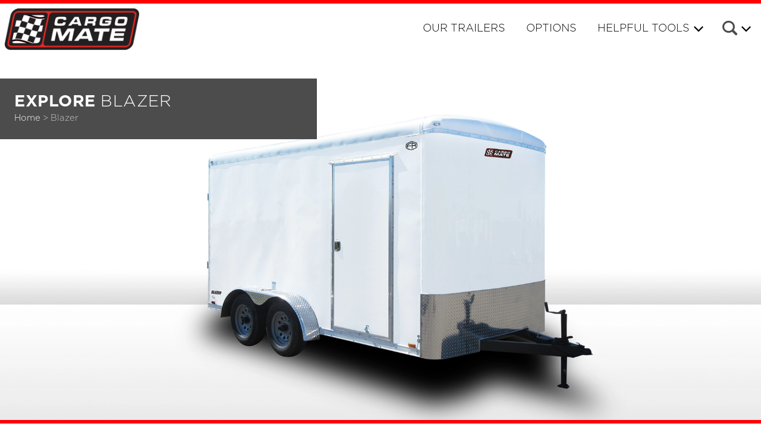

--- FILE ---
content_type: text/html; charset=utf-8
request_url: https://www.cargomatetrailer.com/blazer
body_size: 117576
content:


<!DOCTYPE html>
<html lang="en">
<head>
    <meta charset="utf-8" />
    <meta name="viewport" content="width=device-width, initial-scale=1.0" />
    
    <title>Blazer - Cargo Mate</title>
    <link rel="stylesheet" href="/lib/bootstrap/dist/css/bootstrap.css" />
    <link rel="preload" href="/css/fr-cargo-icons.css" as="style" />
    <link rel="stylesheet" href="/css/fr-cargo-icons.css" />
    <meta name="author" content="Forest River, Inc.">
    
    
    
    <meta property="og:type" content="website">
    <meta property="og:locale" content="en_US">
    <link rel="stylesheet" href="https://use.typekit.net/zva3bct.css">
    <link href="/images/favicon.ico" rel="shortcut icon" type="image/x-icon" />

    
    
        <link rel="stylesheet" href="/bundles/site.min.css" />
    

    <link rel="stylesheet" href="https://cdn.jsdelivr.net/npm/bootstrap-icons@1.8.1/font/bootstrap-icons.css" />
    <link id="companyStyleSheet" rel="stylesheet" href="/css/CompanyStyleSheets/CargoMate.css" />
    <link rel="stylesheet" href="/lib/lightSlider/css/lightgallery.css" />


    <!-- Global site tag (gtag.js) - Google Analytics -->
    <script async src="https://www.googletagmanager.com/gtag/js?id=UA-541878-9"></script>
    <script>
        window.dataLayer = window.dataLayer || [];
        function gtag() { dataLayer.push(arguments); }
        gtag('js', new Date());
        gtag('set', 'allow_ad_personalization_signals', false);
        gtag('config', 'UA-541878-9', { 'link_attribution': true });

    </script>
    <script type="text/javascript" src="https://forestriverinc.com/Scripts/WishListCDLI.js"></script>
    

</head>
<body class="body-padding">
    <a b-v1eo8qg4sq href="#maincontent" class="skip-link">Skip to main content</a>
    <a b-v1eo8qg4sq href="#footercontent" class="skip-link">Skip to page footer</a>
    <header b-v1eo8qg4sq>
        <nav b-v1eo8qg4sq id="headerNav" class="navbar navbar-expand-md fixed-top" role="navigation">
            <a b-v1eo8qg4sq id="siteLogoHomeLink" class="me-auto mx-2" href="/Home">
                <img id="siteLogo" src="/Images/CargoMate/logo.png" class="logo-header" alt="Cargo Mate, Inc." />
            </a>
            <div b-v1eo8qg4sq role="button" id="openbtn" class="openbtn mobile-nav-button" tabindex="0" aria-label="Open Mobile Menu" aria-expanded="false">
                <div b-v1eo8qg4sq class="bar1"></div>
                <div b-v1eo8qg4sq class="bar2"></div>
                <div b-v1eo8qg4sq class="bar3"></div>
            </div>
            <div b-v1eo8qg4sq class="collapse navbar-collapse justify-content-end" id="navbarCollapse">
                <ul b-v1eo8qg4sq class="navbar-nav mt-1">

                    <li b-v1eo8qg4sq class="nav-item">
                            <a b-v1eo8qg4sq href="/our-trailers" class="text-uppercase my-auto our-brands-link">
                                Our Trailers
                            </a>
                    </li>
                    <li b-v1eo8qg4sq class="nav-item">
                        <a b-v1eo8qg4sq href="/options" class="text-uppercase my-auto our-brands-link">
                            Options
                        </a>
                    </li>
                    <li b-v1eo8qg4sq class="nav-item">
                        <button b-v1eo8qg4sq type="button" role="button" class="menu-dropdown-btn text-uppercase my-auto" aria-expanded="false" data-bs-toggle="offcanvas" data-bs-target="#helpfulToolsDropdown" aria-controls="helpfulToolsDropdown">
                            Helpful Tools
                        </button>
                    </li>
                    <li b-v1eo8qg4sq class="nav-item">
                        <button b-v1eo8qg4sq type="button" role="button" class="menu-dropdown-btn text-uppercase" aria-expanded="false" data-bs-toggle="offcanvas" data-bs-target="#searchDropdown" aria-controls="searchDropdown" aria-label="Search the Website">
                            <i b-v1eo8qg4sq class="icon-search"></i>
                        </button>
                    </li>
                </ul>
            </div>
        </nav>
    </header>


    <div b-v1eo8qg4sq id="helpfulToolsDropdown" class="offcanvas offcanvas-top helpful-tools-offcanvas d-none d-md-block" tabindex="-1" aria-labelledby="helpfulToolsDropdownHeader">
        <div b-v1eo8qg4sq class="offcanvas-header bg-main bg-opacity-100 mt-2 py-3">
            <h3 b-v1eo8qg4sq id="helpfulToolsDropdownHeader" class="text-uppercase primary-header-text my-auto fs-1 mx-0 mx-md-1">Helpful Tools</h3>
            <button b-v1eo8qg4sq type="button" class="btn-close m-1 btn-close-white" data-bs-dismiss="offcanvas" aria-label="Close Helpful Tools"></button>
        </div>
        <div b-v1eo8qg4sq class="offcanvas-body p-0">
            <ul b-v1eo8qg4sq class="offcanvas-link-list list-unstyled w-100">
                <li b-v1eo8qg4sq><a b-v1eo8qg4sq href="/contact-us" class="offcanvas-link">Contact Us</a></li>
                <li b-v1eo8qg4sq><a b-v1eo8qg4sq href="/dealer-locator" class="offcanvas-link">Find A Dealer</a></li>
                        <li b-v1eo8qg4sq><a b-v1eo8qg4sq href="/options" class="offcanvas-link">Color Options</a></li>
                    <li b-v1eo8qg4sq><a b-v1eo8qg4sq href="/faq" class="offcanvas-link">FAQ</a></li>
                    <li b-v1eo8qg4sq><a b-v1eo8qg4sq href="/videos" class="offcanvas-link">Videos</a></li>
            </ul>
        </div>
    </div>

    <div b-v1eo8qg4sq id="searchDropdown" class="offcanvas offcanvas-top d-none d-md-block search-offcanvas" tabindex="-1" aria-labelledby="searchDropdownHeader">
        <div b-v1eo8qg4sq class="offcanvas-header bg-main bg-opacity-100 mt-2 py-3">
            <h3 b-v1eo8qg4sq id="searchDropdownHeader" class="text-uppercase primary-header-text my-auto fs-3 mx-2">Search</h3>
            <button b-v1eo8qg4sq type="button" class="btn-close m-1 btn-close-white" data-bs-dismiss="offcanvas" aria-label="Close Search"></button>
        </div>
        <div b-v1eo8qg4sq class="offcanvas-body">
            <div b-v1eo8qg4sq class="mt-3 mb-3 container">
                <form method="get" action="search">
                    <div b-v1eo8qg4sq class="row mx-auto px-2 g-2">
                        <div b-v1eo8qg4sq class="form-floating position-relative">
                            <input b-v1eo8qg4sq id="searchNav" class="form-control search-field" type="search" name="q" aria-label="Search" placeholder="">
                            <label b-v1eo8qg4sq for="searchNav" class="primary-header-text"></label>
                            <button b-v1eo8qg4sq type="submit" id="btnSearch" class="btn btn-main btn-search-main text-uppercase px-4 pt-3 pb-2 btn-lg"><i b-v1eo8qg4sq class="icon-search fs-3"></i></button>
                        </div>
                    </div>
                </form>
            </div>
        </div>
    </div>

    <script src="/lib/jquery/dist/jquery-3.6.0.min.js"></script>

    <!-- Mobile Navigation Menu -->
    
<div id="mobileNav" class="mobile-menu mobile-nav-button d-block d-md-none">

    <div class="mt-3 mb-2">
        <form method="get" action="search">
            <div class="row mx-auto px-1 g-2 mt-2">
                <div class="form-floating position-relative">
                    <input id="mobileSearchNav" class="form-control search-field" type="search" name="q" aria-label="Search" placeholder="">
                    <label for="mobileSearchNav"></label>
                    <button type="submit" id="btnMobileSearch" class="btn btn-main btn-search-main text-uppercase px-4 btn-lg h-100"><i class="icon-search fs-3"></i></button>
                </div>
            </div>
        </form>
    </div>

    <ul class="mobile-menu-list">
        <li>
            <span role="button" class="mobile-dropdown text-uppercase" aria-expanded="false" tabindex="0">Our Trailers</span>
            <ul class="nested">
                    <li><a href="/e-series" class="nav-link">E Series</a></li>
                    <li><a href="/blazer" class="nav-link">Blazer</a></li>
                    <li><a href="/silver-crown" class="nav-link">Silver Crown</a></li>
                    <li><a href="/qualifier" class="nav-link">Qualifier</a></li>
                    <li><a href="/eliminator" class="nav-link">Eliminator</a></li>
                    <li><a href="/snow-bird-snowmobile-trailer" class="nav-link">Snow Bird</a></li>
                    <li><a href="/stacker-trailers" class="nav-link">Stacker</a></li>
                    <li><a href="/fiber-optic-splicing-trailer" class="nav-link">Fiber Optic Splicing</a></li>
            </ul>
        <li>
            <span role="button" class="mobile-dropdown text-uppercase" aria-expanded="false" tabindex="0">Helpful Tools</span>
            <ul class="nested">
                <li><a href="/contact-us">Contact Us</a></li>
                <li><a href="/dealer-locator">Find A Dealer</a></li>
                <li><a href="/faq">FAQ</a></li>
                <li><a href="/options">Color Options</a></li>
                    <li><a href="/videos">Videos</a></li>
            </ul>
        </li>
        <li>
            <span role="button" class="mobile-dropdown text-uppercase" aria-expanded="false" tabindex="0">About Us</span>
            <ul class="nested">
                <li><a href="/our-company">Our Company</a></li>
                <li><a href="https://forestriverinc.com/">Forest River Corporate Home</a></li>
                <li><a class="" href="https://forestriverinc.com/privacypolicy">Privacy Policy</a></li>
                <li><a class="" href="https://forestriverinc.com/termsofuse">Terms of Use</a></li>
                <li><a class="" href="https://forestriverinc.com/accessibility">Accessibility</a></li>
                <li><a class="" href="https://shopforestriver.com/">Forest River Apparel</a></li>
            </ul>
        </li>

    </ul>
</div>

    <div b-v1eo8qg4sq>
        <!-- Main Content -->
        <main b-v1eo8qg4sq name="maincontent" id="maincontent">
            


<div id="brandTextMobile" class="bg-main bg-opacity-100 brand-text-mobile primary-header-text p-3 position-relative" >
    <h1 class="text-uppercase fs-4 lh-1 Gotham" data-productlineID="3">
        <span class="fw-bold">Explore</span>
        <span class="fw-normal">Blazer</span>
        
    </h1>
    
    <div class="text-muted-light lh-1 small-breadcrumbs-font">
        <a class="breadcrumbs-link small-breadcrumbs-font" href="/">Home</a>
        > <a class="breadcrumbs-link small-breadcrumbs-font" href="/brand/"></a>
        <span class="">Blazer</span>
    </div>
</div>

<!-- This Header Bar is hidden until you scroll down the page. -->
<div id="brandDetailsHeaderBar" class="bg-main bg-opacity-100 fixed-top toggling-header-bar">
    <div class="container-fluid p-0">
        <div class="row overflow-hidden g-0">
            <div class="col-12 col-sm-6 col-xl-5 col-xxl-4 pt-2 pt-md-3 ps-1 ps-md-3 ps-lg-4 position-relative my-auto" >
                <h2 class="text-uppercase brand-details-header primary-header-text lh-1 pe-1 Gotham" data-productlineID="3">
                    <span class="fw-bold">Explore</span> <span class="fw-normal">Blazer</span>
                </h2>
                <p class="text-muted-light breadcrumbs-font lh-1">
                    <a class="breadcrumbs-link" href="/">Home</a>
                    > <a class="breadcrumbs-link" href="/brand/"></a>
                    <span class="">Blazer</span>
                </p>
            </div>
            <div class="col-12 col-sm-6 col-xl-7 col-xxl-8 bg-white bg-opacity-10 text-center d-inline-flex align-items-center justify-content-end py-2 py-lg-3">
                <ul class="li-icon-links">
                    <li>
                        <a href="/dealer-locator/Blazer" class="header-icon-link">
                            <i class="icon-locator is-3-5"></i>
                            <div class="text-small">Find Your Local Dealer</div>
                        </a>
                    </li>
                    <li>
                        <a href="/contact-us/Blazer" class="header-icon-link">
                            <i class="icon-contact is-3-5"></i>
                            <div class="text-small">Contact Cargo Mate</div>
                        </a>
                    </li>
                        <li>
                            <a href="/videos/blazer" class="header-icon-link">
                                <i class="icon-video is-3-5"></i>
                                <div class="text-small">Search Our Videos</div>
                            </a>
                        </li>
                </ul>
            </div>
        </div>
    </div>
</div>

<div id="mobileBrandDetailsLinks" class="mobile-sticky-links bg-main bg-opacity-100 d-md-none">
    <ul class="row">
        <li class="col-3">
            <a href="dealer-locator/Blazer">
                <i class="icon-locator is-1"></i>
                <div class="text-tiny">Local Dealers</div>
            </a>
        </li>
        <li class="col-3">
            <a href="contact-us/Blazer" ">
            <i class="icon-contact is-1"></i>
            <div class="text-tiny">Contact Us</div>
            </a>
            </li>
            <li class="col-3">
            <a href="videos/blazer">
            <i class="icon-video is-1"></i>
            <div class="text-tiny">Our Videos</div>
            </a>
            </li>
            </ul>
            </div>


            <div id="brandImageOverlay" class="card bg-white img-overlay">
                <img src="/ImageHandler/21531/2026-Cargo Mate Blazer-Banner-486410.webp" class="brands-intro-image w-100" fetchpriority="high" alt="Blazer RVs" />
            <div id="imgOverlay" class="container">
            <div class="row g-0">
            <div class="card-img-overlay p-0 col-12 col-sm-6 col-xl-5 col-xxl-4 slide-right-animation">
            <div class="bg-main text-img-float position-relative my-auto" >
            <h1 class="card-title text-uppercase brand-details-header primary-header-text pe-1 lh-1 Gotham" data-productlineID="3">
            <span class="fw-bold">Explore</span>
            <span class="fw-normal">Blazer</span>
            
            </h1>
            <p class="text-muted-light breadcrumbs-font lh-1 pb-1">
            <a class="breadcrumbs-link" href="/">Home</a>
            >
            <span class="">Blazer</span>
            </p>
            </div>
            </div>
            </div>
            </div>
            <div class="brand-stripe"></div>
            </div>

            <div id="modelDescription" class="container py-1 py-md-3 px-2 px-md-3">
            <div class="text-center text-black mt-3 mt-md-5 fs-4 p-3">
            <div class="text-collapse position-relative" style="z-index: 4"><p>Blazer cargo trailers range in size from a 5’ x 8’ single axle to 8’ x 24’ tandem axle model. Electric brakes are standard on 6' wide tandem axle trailers and larger. The 5’ - 7’ wide single axle models offer a standard payload capacity of 1,550 - 2,040 lb. while the 6’ - 8’ wide tandem axle models offer a standard payload capacity of 3,800 - 5,350 lb. Double barn doors are the standard rear door for the Blazer cargo trailers with an optional ramp door available.
</p>
<p style="margin-bottom: 50px"><strong><a class="text-underline text-bold" href="/files/Reasons-Why-CargoMate.pdf" target="_blank">VIEW THE TOP REASONS TO BUY CARGO MATE</a></strong> </p></div>
            <div class="img-exterior py-2 py-md-0">
            <img class="img-brand-exterior" src="/ImageHandler/291943/Blazer-Ext.webp" loading="lazy" alt="Blazer Exterior Image" />
            </div>
            </div>
            </div>
            <div class="container px-0">
            <div class="row mb-5 mt-2 g-0 px-2">
            <div class="col-12 col-xxl-5">
            <div id="brandLinkImages" class="g-0 mx-0 mx-md-5 mx-xl-1 text-center position-relative">
            <ul>
            <li class="brand-link-image my-2">
            <a target="_blank" href="http://forestriverinc.com/files/Care-Camps-Flyer.pdf"><img class="img-fluid" loading="lazy" alt="Care Camps, fighting cancer and making memories" src="https://forestriverinc.com/rvs/Images/carecamps.png" /></a>
        </li>
    </ul>
</div>
</div>



</div>
</div>

<!-- Quotes Carousel Section -->
<script src="/js/jquery.touchSwipe.min.js"></script>
<script src="/js/fr-dynamic-carousel.js"></script>


<div class="bg-grey">
    <div class="container p-0 mx-auto">
        <ul id="videosList" class="list-unstyled g-0 g-md-5 row px-0 py-3 py-md-5 text-center mb-1">
                <li class="col-12 col-lg-6 position-relative py-2">
                    <a href="video_EVPwMamcNeo" id="video_EVPwMamcNeo" onclick="setVideo('EVPwMamcNeo')" data-id="Cargo Mate Blazer" data-link="EVPwMamcNeo" class="video-link link-dark px-0 px-md-3" data-bs-toggle="modal" data-bs-target="#videoModal">
                        <img class="img-fluid video-thumbnail" src="//img.youtube.com/vi/EVPwMamcNeo/hqdefault.jpg" alt="Blazer Video" />
                        <div class="video-overlay">
                            <i class="icon-video is-7"></i>
                            <div class="fs-2 mt-1">Watch Video</div>
                        </div>
                    </a>
                    <a href="videos/blazer" class="btn btn-main text-uppercase mt-2 mt-md-4">More Videos</a>
                </li>
        </ul>
    </div>
</div>


<!-- Request Quote Modal -->
<div class="modal fade" id="requestQuoteModal" tabindex="-1" aria-labelledby="requestQuoteModalTitle" aria-hidden="true">
    <div class="modal-dialog modal-dialog-centered modal-md">
        <div class="modal-content">
            <div class="modal-header bg-main bg-opacity-100 text-light py-3 py-md-4 px-2 px-sm-4">
                <h4 id="requestQuoteModalTitle" class="modal-title fs-3 text-uppercase">Request a Quote</h4>
                <button type="button" class="btn-close btn-close-white" data-bs-dismiss="modal" aria-label="Close"></button>
            </div>
            <div class="modal-body text-start quote-request-body">
                
                
<script src='https://www.google.com/recaptcha/api.js'></script>

<h5 class="separator quote-title">Request a Quote for  </h5>


<div role="region" id="thanks" aria-live="polite"></div>

<script charset="utf-8" type="text/javascript" src="//js.hsforms.net/forms/embed/v2.js"></script>
<script>
     var zip = null;
     var email = null;
     var city = null;
     var firstname = null;
     var lastname = null;
     var state = null;
     var address = null;
     var comments = null;
     var phone = null;
     var jsvarModelID = '0';
     var jsvarProductLineID = '0';
       hbspt.forms.create({
           region: "na1",
           portalId: "41632609",
           formId: "0f99ef81-2827-42c7-8612-dba6c9f8f131",
           onFormReady: function ($form) {
                   $('#hs-form-iframe-0').contents().find('input[name=quote_request_floorplan_id]').val('0');
                   $('#hs-form-iframe-0').contents().find('input[name=brand_id]').val('0');
                   console.log($('#hs-form-iframe-0').contents().find('input[name=quote_request_floorplan_id]').val('0'));
                   console.log($('#hs-form-iframe-0').contents().find('input[name=brand_id]').val('0'));

                  $('#hs-form-iframe-0').contents().find('input#quote_request_zip_code-0f99ef81-2827-42c7-8612-dba6c9f8f131').change(function (e) {
                       $.ajax({
                         url: "/dealer-check",
                         type: "POST",
                         data: {
                             zip: $('#hs-form-iframe-0').contents().find('input#quote_request_zip_code-0f99ef81-2827-42c7-8612-dba6c9f8f131').val(),
                             lProductLineID: jsvarProductLineID,
                         }
                     })
                         .done(function (partialViewResult) {
                             console.log("found " + partialViewResult + " dealers");
                               if(partialViewResult == "-1")
                            {
                                    $("#results").html("No dealer found near the zip code " + $('#hs-form-iframe-0').contents().find('input#quote_request_zip_code-0f99ef81-2827-42c7-8612-dba6c9f8f131').val() + ". Please verify your zip code, or try a different location.");
                                    $('#hs-form-iframe-0').contents().find('input.hs-button').prop("disabled",true);
                            }
                            else{
                               $("#results").html("");
                                $('#hs-form-iframe-0').contents().find('input.hs-button').prop("disabled",false);
                            }
                               })
                         .fail(function () {
                               $("#results").html("No dealer found near the zip code " + $('#hs-form-iframe-0').contents().find('input#quote_request_zip_code-0f99ef81-2827-42c7-8612-dba6c9f8f131').val() + ". Please verify your zip code, or try a different location.");
                         });
                   });
                   $('#hs-form-iframe-0').contents().find('input.hs-button').click(function (e) {
                      console.log("Button Clicked");
                      zip = $('#hs-form-iframe-0').contents().find('input#quote_request_zip_code-0f99ef81-2827-42c7-8612-dba6c9f8f131').val();
                     email = $('#hs-form-iframe-0').contents().find('input#email-0f99ef81-2827-42c7-8612-dba6c9f8f131').val()
                     city = $('#hs-form-iframe-0').contents().find('input#city-0f99ef81-2827-42c7-8612-dba6c9f8f131').val() ,
                     firstname = $('#hs-form-iframe-0').contents().find('input#firstname-0f99ef81-2827-42c7-8612-dba6c9f8f131').val(),
                     lastname =  $('#hs-form-iframe-0').contents().find('input#lastname-0f99ef81-2827-42c7-8612-dba6c9f8f131').val(),
                    state =  $('#hs-form-iframe-0').contents().find('select#state_region_code-0f99ef81-2827-42c7-8612-dba6c9f8f131').val(),
                     address =  $('#hs-form-iframe-0').contents().find('input#address-0f99ef81-2827-42c7-8612-dba6c9f8f131').val(),
                     comments =  $('#hs-form-iframe-0').contents().find('textarea#questions_comments-0f99ef81-2827-42c7-8612-dba6c9f8f131').val(),
                     phone =  $('#hs-form-iframe-0').contents().find('input#phone-0f99ef81-2827-42c7-8612-dba6c9f8f131').val()
                   });

        },
           onFormSubmitted: function($form) {
           $.ajax({
               url: "/hs-quote",
               type: "POST",
               data: {
                   Token: $('#hdnWishlistToken').val(),
                   zip: zip,
                    lProductLineID:jsvarProductLineID,
                   lModelID: jsvarModelID,
                   email: email,
                   city: city ,
                   firstname:firstname,
                   lastname: lastname,
                   state: state,
                   address: address,
                   comments: comments,
                   phone: phone,
               }
           })
               .done(function (partialViewResult) {
                   console.log("found " + partialViewResult + "dealers");
                     console.log("dealers");
                     $("#thanks").html("We have received your request for a quote on the  . You should receive a confirmation email soon.");
                     $('#hs-form-iframe-0').hide()
               })
               .fail(function () {
                   alert("error");
               });
        }
    });

</script>
<div role="region" id="results" aria-live="polite" class="text-danger"></div>

            </div>
            <div class="modal-footer">
                <button type="button" class="btn btn-secondary text-uppercase" data-bs-dismiss="modal">Close</button>
            </div>
        </div>
    </div>
</div>

<script src="/lib/jquery/dist/jquery-3.6.0.min.js"></script>

<div class="quote-request-customer-info"></div>

<script>



function submitQuoteReqest() {
    if ($("#cbQuote").is(':checked')) {
        $(".quote-check").hide();
        sendbasicGATrackingEvent("Quote Request", "Dealer Lead Request", " ");
        $.ajax({
            url: "/quote-request",
            type: "POST",
            data: {
                FirstName: $(".quote-request-form #FirstName").val(),
                LastName: $(".quote-request-form #LastName").val(),
                Email: $(".quote-request-form #Email").val(),
                Phone: $(".quote-request-form #Phone").val(),
                Address: $(".quote-request-form #Address").val(),
                City: $(".quote-request-form #City").val(),
                PostalCode: $(".quote-request-form #PostalCode").val(),
                State: $(".quote-request-form #State").val(),
                Comments: $(".quote-request-form #Comments").val(),
                token: $('#hdnWishlistToken').val(),
                BrandName: $('.quote-request-form #BrandName').val(),
                ModelID: $('.quote-request-form #ModelID').val(),
                ProductLineID: $('.quote-request-form #ProductLineID').val(),
                Captcha: grecaptcha.getResponse(),
            }
        })
            .done(function(partialViewResult) {
                $(".quote-request-body").html(partialViewResult);
            })
            .fail(function() {
                alert("error");
            });
    }
    else {
        $(".quote-check").show();
    }
}



</script>


<!-- Video Modal -->

<div class="modal fade" id="videoModal" aria-labelledby="videoModalTitle" tabindex="-1">
    <div class="modal-dialog modal-dialog-centered modal-xl m-1 m-sm-auto">
        <div class="modal-content">
            <div class="modal-header bg-main bg-opacity-100 text-light p-2 p-md-3 p-lg-4">
                <h4 id="videoModalTitle" class="modal-title text-uppercase">Title</h4>
                <button type="button" class="btn-close btn-close-white mx-0 mx-md-2" data-bs-dismiss="modal" aria-label="Close"></button>
            </div>
            <div class="modal-body p-0 p-md-1">
                <div>
                    <div class="fluid-iframe">
                        <div id="player" title="YouTube video"></div>
                    </div>
                </div>
            </div>
            <div class="modal-footer">
                <button type="button" class="btn btn-secondary text-uppercase" data-bs-dismiss="modal">Close</button>
            </div>
        </div>
    </div>
</div>




<script>
    function ChangeModelYear(year) {
    $.ajax({
    type: 'POST',
    url: '/blazer',
    data: {
    Year: year
    },
    success: function(data) {
    $("#floorplan-list").html(data);
    $(".model-year").html(year);
    $(".year-select").addClass("btn-white").addClass("active").removeClass("btn-main");
    $(".year-" + year).removeClass("btn-white").removeClass("active").addClass("btn-main");
    },
    beforeSend: function() {
    $("#LoadingImage").show();
    },
    complete: function() {
    $("#LoadingImage").hide();
    },
    error: function() {
    alert("Error while retrieving data!");
    }
    });
    };
</script>
<div id="Loading" class="mx-auto text-center">
    <img id="LoadingImage" style="z-index: 2;display:none;" src="/images/loading.gif">
</div>


<!-- Models -->


<!-- Specifications -->
<script src="/js/ImageGalleryScroller.js"></script>

    <div id="brandPageGallery" class="image-scroller">



        <ul>
                <li class="img-box">
                    <a class="gallery-image" data-sub-html=" Cargo Mate Blazer, Front 3/4 Curbside View - White <p style='font-size: 10px;'>May Show Optional Features. Features and Options Subject to Change Without Notice.</p>" href="/ImageHandler/291965/2026-Cargo Mate Blazer-Front 34 Curbside View-White-486410 copy.webp" alt="Cargo Mate Blazer, Front 3/4 Curbside View - White">
                        <img src="/ImageHandler/291965/2026-Cargo Mate Blazer-Front 34 Curbside View-White-486410 copy.webp" alt="Blazer Gallery Image" loading="lazy" />
                    </a>
                </li>
                <li class="img-box">
                    <a class="gallery-image" data-sub-html=" Cargo Mate Blazer, Rear 3/4 Roadside View - White <p style='font-size: 10px;'>May Show Optional Features. Features and Options Subject to Change Without Notice.</p>" href="/ImageHandler/291966/2026-Cargo Mate Blazer-Rear 34 Roadside View-White-486410 copy.webp" alt="Cargo Mate Blazer, Rear 3/4 Roadside View - White">
                        <img src="/ImageHandler/291966/2026-Cargo Mate Blazer-Rear 34 Roadside View-White-486410 copy.webp" alt="Blazer Gallery Image" loading="lazy" />
                    </a>
                </li>
                <li class="img-box">
                    <a class="gallery-image" data-sub-html="  <p style='font-size: 10px;'>May Show Optional Features. Features and Options Subject to Change Without Notice.</p>" href="/ImageHandler/216489/DSC_8358-small.jpg" alt="">
                        <img src="/ImageHandler/216489/DSC_8358-small.jpg" alt="Blazer Gallery Image" loading="lazy" />
                    </a>
                </li>
                <li class="img-box">
                    <a class="gallery-image" data-sub-html=" Weekender Package  <p style='font-size: 10px;'>May Show Optional Features. Features and Options Subject to Change Without Notice.</p>" href="/ImageHandler/216491/DSC_8358-small.jpg" alt="Weekender Package ">
                        <img src="/ImageHandler/216491/DSC_8358-small.jpg" alt="Blazer Gallery Image" loading="lazy" />
                    </a>
                </li>
                <li class="img-box">
                    <a class="gallery-image" data-sub-html=" Weekender Package  <p style='font-size: 10px;'>May Show Optional Features. Features and Options Subject to Change Without Notice.</p>" href="/ImageHandler/216492/DSC_8367-small.jpg" alt="Weekender Package ">
                        <img src="/ImageHandler/216492/DSC_8367-small.jpg" alt="Blazer Gallery Image" loading="lazy" />
                    </a>
                </li>
                <li class="img-box">
                    <a class="gallery-image" data-sub-html=" Weekender Package with Queen Size Bed on Mechanical Lift  <p style='font-size: 10px;'>May Show Optional Features. Features and Options Subject to Change Without Notice.</p>" href="/ImageHandler/216496/DSC_8407-small.jpg" alt="Weekender Package with Queen Size Bed on Mechanical Lift ">
                        <img src="/ImageHandler/216496/DSC_8407-small.jpg" alt="Blazer Gallery Image" loading="lazy" />
                    </a>
                </li>
                <li class="img-box">
                    <a class="gallery-image" data-sub-html=" Bath Package with Shower and Toilet  <p style='font-size: 10px;'>May Show Optional Features. Features and Options Subject to Change Without Notice.</p>" href="/ImageHandler/216498/DSC_8412-small.jpg" alt="Bath Package with Shower and Toilet ">
                        <img src="/ImageHandler/216498/DSC_8412-small.jpg" alt="Blazer Gallery Image" loading="lazy" />
                    </a>
                </li>
                <li class="img-box">
                    <a class="gallery-image" data-sub-html=" Sink from Bath Package  <p style='font-size: 10px;'>May Show Optional Features. Features and Options Subject to Change Without Notice.</p>" href="/ImageHandler/216500/DSC_8415-small.jpg" alt="Sink from Bath Package ">
                        <img src="/ImageHandler/216500/DSC_8415-small.jpg" alt="Blazer Gallery Image" loading="lazy" />
                    </a>
                </li>
                <li class="img-box">
                    <a class="gallery-image" data-sub-html=" Exterior Shower  <p style='font-size: 10px;'>May Show Optional Features. Features and Options Subject to Change Without Notice.</p>" href="/ImageHandler/216504/DSC_8419-small.jpg" alt="Exterior Shower ">
                        <img src="/ImageHandler/216504/DSC_8419-small.jpg" alt="Blazer Gallery Image" loading="lazy" />
                    </a>
                </li>
                <li class="img-box">
                    <a class="gallery-image" data-sub-html=" Exterior Coax Jack  <p style='font-size: 10px;'>May Show Optional Features. Features and Options Subject to Change Without Notice.</p>" href="/ImageHandler/216506/DSC_8426-small.jpg" alt="Exterior Coax Jack ">
                        <img src="/ImageHandler/216506/DSC_8426-small.jpg" alt="Blazer Gallery Image" loading="lazy" />
                    </a>
                </li>
                <li class="img-box">
                    <a class="gallery-image" data-sub-html="  <p style='font-size: 10px;'>May Show Optional Features. Features and Options Subject to Change Without Notice.</p>" href="/ImageHandler/216508/DSC_8429-small.jpg" alt="">
                        <img src="/ImageHandler/216508/DSC_8429-small.jpg" alt="Blazer Gallery Image" loading="lazy" />
                    </a>
                </li>
        </ul>
    </div>
    <div class="scroll-arrows">
        <button class="scroll-arrow scroll-arrow-left" aria-label="Scroll left"></button>
        <button class="scroll-arrow scroll-arrow-right" aria-label="Scroll Right"></button>
    </div>
    <script type="text/javascript">
        $(document).ready(function() {
        $(".image-scroller").lightGallery({
        download: false,
        actualSize: false,
        showThumbByDefault: true,
        selector: '.gallery-image',
        thumbnail: true,
        animateThumb: true
        });
        });
    </script>
    <div class="bg-grey pt-4 pt-md-5 pb-2 pb-md-5">
        <div class="container-fluid py-1 py-md-3 pt-3 px-0 px-md-5">
            <div class="row g-0">
                <div class="col-11 col-md-9 col-xxl-8 mb-1 mb-md-3">
                    <h2 class="text-uppercase mx-2 mx-md-0 brand-page-title"><span class="fw-bold">Blazer</span> Features & Options</h2>
                </div>
                <div class="col-1 col-md-3 col-xxl-4 pe-2 py-2">
                    <a class="btn-icon float-end" href="/print/features/blazer" aria-label="Print Blazer Features & Options"><i class="icon-print fs-2"></i></a>
                </div>
            </div>
            <div class="row row-cols-lg-2 g-0 g-lg-5">
                <ul class="list-unstyled mb-0" aria-label="features section one">
                        <li>
                            <div class="accordion-item">
                                <h2 class="accordion-header" id="headingFeatures10911">
                                    <button class="accordion-button collapsed text-uppercase" type="button" data-bs-toggle="collapse" data-bs-target="#Features10911" aria-expanded="false" aria-controls="collapseFAQ">
                                        Standard Features
                                    </button>
                                </h2>
                                <div id="Features10911" class="accordion-collapse collapse" aria-labelledby="headingFeatures10911" data-bs-parent="#Features10911">
                                    <div class="accordion-body">
                                        <ul class="mb-3">
                                                    <li>
                                                        Double Rear Doors
                                                    </li>
                                                    <li>
                                                        Semi Style Camlock Door Latches
                                                    </li>
                                                    <li>
                                                        Leaf-Spring Axles
                                                    </li>
                                                    <li>
                                                        Undercoated frame
                                                    </li>
                                                    <li>
                                                        E-Z Lube Hubs
                                                    </li>
                                                    <li>
                                                        All-Wheel Electric Brakesw/Breakaway (On models that require brakes)
                                                    </li>
                                                    <li>
                                                        12-Volt Breakaway Switch withBattery (On models that require brakes)
                                                    </li>
                                                    <li>
                                                        Silver Powder Coated Wheels
                                                    </li>
                                                    <li>
                                                        Galvanized Roof
                                                    </li>
                                                    <li>
                                                        Colored Aluminum or ATP Top Wrap
                                                    </li>
                                                    <li>
                                                        C/S Door (24" on 5 wide, 32" on6 & 7 wide, 36" on 8 wide) with Flushlock
                                                    </li>
                                                    <li>
                                                        16" Stoneguard
                                                    </li>
                                                    <li>
                                                        2 – Interior LED Dome Lights, and1 – Wall Switch
                                                    </li>
                                                    <li>
                                                        Roof Vent
                                                    </li>
                                                    <li>
                                                        3/8" Plywood Walls with Lauan Trim
                                                    </li>
                                                    <li>
                                                        ATP Exterior Aluminum Fenders
                                                    </li>
                                                    <li>
                                                        TPO Radius Front Cap
                                                    </li>
                                                    <li>
                                                        DOT Approved Lighting
                                                    </li>
                                                    <li>
                                                        Clear Lens LED Clearance Lights
                                                    </li>
                                                    <li>
                                                        Clear Lens LED Strip Tail Lights
                                                    </li>
                                                    <li>
                                                        Molded License Plate Holder and Light
                                                    </li>
                                                    <li>
                                                        .030 Aluminum Exterior (Available in 14 Colors)
                                                    </li>
                                                    <li>
                                                        Colored Aluminum Wrap on Rear
                                                    </li>
                                                    <li>
                                                        Exposed Steel Painted Epoxy Black
                                                    </li>
                                                    <li>
                                                        Tongue Jack w/ Sand Pad
                                                    </li>
                                                    <li>
                                                        Welded Safety Chains
                                                    </li>
                                                    <li>
                                                        Full-Color Decals
                                                    </li>
                                                    <li>
                                                        Steel Sealed Sidewalls
                                                    </li>
                                                    <li>
                                                        Grease Zerks on Hinges of Optional Rear Ramp
                                                    </li>
                                        </ul>
                                    </div>
                                </div>
                            </div>
                        </li>

                </ul>
                <ul class="list-unstyled" aria-label="features section two">

                </ul>
            </div>
        </div>
    </div>
    <!-- Specifications -->
        <div id="specsSection">
            <div class="pb-3">
                <div class="container-fluid pb-2 px-0 px-lg-2">
                    <h2 class="fs-1 text-uppercase futura-bolder text-center mt-3 mt-lg-5 pt-1 pt-lg-5 mb-3 text-black">Specifications</h2>
                    <div class="table-container">
                            <table class="spec-table">
                                <tr>
                                    <th></th>
                                        <td>
                                            BL58SA

                                        </td>
                                        <td>
                                            BL510SA

                                        </td>
                                        <td>
                                            BL512SA

                                        </td>
                                        <td>
                                            BL514SA

                                        </td>
                                        <td>
                                            BL68SA

                                        </td>
                                        <td>
                                            BL610SA

                                        </td>
                                        <td>
                                            BL612SA

                                        </td>
                                        <td>
                                            BL614SA

                                        </td>
                                        <td>
                                            BL610TA2

                                        </td>
                                        <td>
                                            BL612TA2

                                        </td>
                                        <td>
                                            BL614TA2

                                        </td>
                                        <td>
                                            BL616TA2

                                        </td>
                                        <td>
                                            BL618TA2

                                        </td>
                                        <td>
                                            BL620TA2

                                        </td>
                                        <td>
                                            BL622TA2

                                        </td>
                                        <td>
                                            BL624TA2

                                        </td>
                                        <td>
                                            BL78SA

                                        </td>
                                        <td>
                                            BL710SA

                                        </td>
                                        <td>
                                            BL712SA

                                        </td>
                                        <td>
                                            BL714SA

                                        </td>
                                        <td>
                                            BL710TA2

                                        </td>
                                        <td>
                                            BL712TA2

                                        </td>
                                        <td>
                                            BL714TA2

                                        </td>
                                        <td>
                                            BL716TA2

                                        </td>
                                        <td>
                                            BL718TA2

                                        </td>
                                        <td>
                                            BL720TA2

                                        </td>
                                        <td>
                                            BL722TA2

                                        </td>
                                        <td>
                                            BL724TA2

                                        </td>
                                        <td>
                                            BL810TA2

                                        </td>
                                        <td>
                                            BL812TA2

                                        </td>
                                        <td>
                                            BL814TA2

                                        </td>
                                        <td>
                                            BL816TA2

                                        </td>
                                        <td>
                                            BL818TA2

                                        </td>
                                        <td>
                                            BL820TA2

                                        </td>
                                        <td>
                                            BL822TA2

                                        </td>
                                        <td>
                                            BL824TA2

                                        </td>
                                </tr>
                                <tr>
                                    <th>GVWR:</th>
                                        <td>2990 lb.</td>
                                        <td>2990 lb.</td>
                                        <td>2990 lb.</td>
                                        <td>2990 lb.</td>
                                        <td>2990 lb.</td>
                                        <td>2990 lb.</td>
                                        <td>2990 lb.</td>
                                        <td>2990 lb.</td>
                                        <td>7000 lb.</td>
                                        <td>7000 lb.</td>
                                        <td>7000 lb.</td>
                                        <td>7000 lb.</td>
                                        <td>7000 lb.</td>
                                        <td>7000 lb.</td>
                                        <td>7000 lb.</td>
                                        <td>7000 lb.</td>
                                        <td>3500 lb.</td>
                                        <td>3500 lb.</td>
                                        <td>3500 lb.</td>
                                        <td>3500 lb.</td>
                                        <td>7000 lb.</td>
                                        <td>7000 lb.</td>
                                        <td>7000 lb.</td>
                                        <td>7000 lb.</td>
                                        <td>7000 lb.</td>
                                        <td>7000 lb.</td>
                                        <td>7000 lb.</td>
                                        <td>7000 lb.</td>
                                        <td>7000 lb.</td>
                                        <td>7000 lb.</td>
                                        <td>7000 lb.</td>
                                        <td>7000 lb.</td>
                                        <td>7000 lb.</td>
                                        <td>7000 lb.</td>
                                        <td>7000 lb.</td>
                                        <td>7000 lb.</td>
                                </tr>
                                <tr>
                                    <th>Payload Capacity:</th>
                                        <td>2040</td>
                                        <td>1965</td>
                                        <td>1890</td>
                                        <td>1815</td>
                                        <td>1890</td>
                                        <td>1790</td>
                                        <td>1690</td>
                                        <td>1590</td>
                                        <td>5350</td>
                                        <td>5200</td>
                                        <td>5050</td>
                                        <td>4850</td>
                                        <td>4750</td>
                                        <td>4600</td>
                                        <td>4450</td>
                                        <td>4300</td>
                                        <td>2000</td>
                                        <td>1850</td>
                                        <td>1700</td>
                                        <td>1550</td>
                                        <td>5075</td>
                                        <td>4900</td>
                                        <td>4725</td>
                                        <td>4550</td>
                                        <td>4375</td>
                                        <td>4200</td>
                                        <td>4025</td>
                                        <td>3875</td>
                                        <td>4850</td>
                                        <td>4700</td>
                                        <td>4550</td>
                                        <td>4400</td>
                                        <td>4250</td>
                                        <td>4100</td>
                                        <td>3950</td>
                                        <td>3800</td>
                                </tr>
                                <tr>
                                    <th>Exterior Length:</th>
                                        <td>11&#x27; 10&quot;</td>
                                        <td>13&#x27; 10&quot;</td>
                                        <td>15&#x27; 10&quot;</td>
                                        <td>17&#x27; 10&quot;</td>
                                        <td>11&#x27; 10&quot;</td>
                                        <td>13&#x27; 10&quot;</td>
                                        <td>15&#x27; 10&quot;</td>
                                        <td>17&#x27; 10&quot;</td>
                                        <td>13&#x27; 10&quot;</td>
                                        <td>15&#x27; 10&quot;</td>
                                        <td>17&#x27; 10&quot;</td>
                                        <td>19&#x27; 10&quot;</td>
                                        <td>21&#x27; 10&quot;</td>
                                        <td>23&#x27; 10&quot;</td>
                                        <td>25&#x27; 10&quot;</td>
                                        <td>27&#x27; 10&quot;</td>
                                        <td>11&#x27; 10&quot;</td>
                                        <td>13&#x27; 10&quot;</td>
                                        <td>15&#x27; 10&quot;</td>
                                        <td>17&#x27; 10&quot;</td>
                                        <td>13&#x27; 10&quot;</td>
                                        <td>15&#x27; 10&quot;</td>
                                        <td>17&#x27; 10&quot;</td>
                                        <td>19&#x27; 10&quot;</td>
                                        <td>21&#x27; 10&quot;</td>
                                        <td>23&#x27; 10&quot;</td>
                                        <td>25&#x27; 10&quot;</td>
                                        <td>27&#x27; 10&quot;</td>
                                        <td>13&#x27; 10&quot;</td>
                                        <td>15&#x27; 10&quot;</td>
                                        <td>17&#x27; 10&quot;</td>
                                        <td>19&#x27; 10&quot;</td>
                                        <td>21&#x27; 10&quot;</td>
                                        <td>23&#x27; 10&quot;</td>
                                        <td>25&#x27; 10&quot;</td>
                                        <td>27&#x27; 10&quot;</td>
                                </tr>
                                <tr>
                                    <th>Exterior Width:</th>
                                        <td>7&#x27; 0&quot;</td>
                                        <td>7&#x27; 0&quot;</td>
                                        <td>7&#x27; 0&quot;</td>
                                        <td>7&#x27; 0&quot;</td>
                                        <td>8&#x27; 0&quot;</td>
                                        <td>8&#x27; 0&quot;</td>
                                        <td>8&#x27; 0&quot;</td>
                                        <td>8&#x27; 0&quot;</td>
                                        <td>8&#x27; 0&quot;</td>
                                        <td>8&#x27; 0&quot;</td>
                                        <td>8&#x27; 0&quot;</td>
                                        <td>8&#x27; 0&quot;</td>
                                        <td>8&#x27; 0&quot;</td>
                                        <td>8&#x27; 0&quot;</td>
                                        <td>8&#x27; 0&quot;</td>
                                        <td>8&#x27; 0&quot;</td>
                                        <td>8&#x27; 6&quot;</td>
                                        <td>8&#x27; 6&quot;</td>
                                        <td>8&#x27; 6&quot;</td>
                                        <td>8&#x27; 6&quot;</td>
                                        <td>8&#x27; 6&quot;</td>
                                        <td>8&#x27; 6&quot;</td>
                                        <td>8&#x27; 6&quot;</td>
                                        <td>8&#x27; 6&quot;</td>
                                        <td>8&#x27; 6&quot;</td>
                                        <td>8&#x27; 6&quot;</td>
                                        <td>8&#x27; 6&quot;</td>
                                        <td>8&#x27; 6&quot;</td>
                                        <td>8&#x27; 6&quot;</td>
                                        <td>8&#x27; 6&quot;</td>
                                        <td>8&#x27; 6&quot;</td>
                                        <td>8&#x27; 6&quot;</td>
                                        <td>8&#x27; 6&quot;</td>
                                        <td>8&#x27; 6&quot;</td>
                                        <td>8&#x27; 6&quot;</td>
                                        <td>8&#x27; 6&quot;</td>
                                </tr>
                                <tr>
                                    <th>Exterior Height:</th>
                                        <td>6&#x27; 5&quot; </td>
                                        <td>6&#x27; 5&quot; </td>
                                        <td>6&#x27; 5&quot; </td>
                                        <td>6&#x27; 5&quot; </td>
                                        <td>7&#x27; 9&quot; </td>
                                        <td>7&#x27; 9&quot; </td>
                                        <td>7&#x27; 9&quot; </td>
                                        <td>7&#x27; 9&quot; </td>
                                        <td>8&#x27; 3&quot; </td>
                                        <td>8&#x27; 3&quot; </td>
                                        <td>8&#x27; 3&quot; </td>
                                        <td>8&#x27; 3&quot; </td>
                                        <td>8&#x27; 5&quot; </td>
                                        <td>8&#x27; 5&quot; </td>
                                        <td>8&#x27; 5&quot; </td>
                                        <td>8&#x27; 5&quot; </td>
                                        <td>8&#x27; 6&quot; </td>
                                        <td>8&#x27; 6&quot; </td>
                                        <td>8&#x27; 6&quot; </td>
                                        <td>8&#x27; 6&quot; </td>
                                        <td>8&#x27; 6&quot; </td>
                                        <td>8&#x27; 6&quot; </td>
                                        <td>8&#x27; 6&quot; </td>
                                        <td>8&#x27; 6&quot; </td>
                                        <td>8&#x27; 6&quot; </td>
                                        <td>8&#x27; 6&quot; </td>
                                        <td>8&#x27; 6&quot; </td>
                                        <td>8&#x27; 6&quot; </td>
                                        <td>8&#x27; 6&quot; </td>
                                        <td>8&#x27; 6&quot; </td>
                                        <td>8&#x27; 6&quot; </td>
                                        <td>8&#x27; 6&quot; </td>
                                        <td>8&#x27; 6&quot; </td>
                                        <td>8&#x27; 6&quot; </td>
                                        <td>8&#x27; 6&quot; </td>
                                        <td>8&#x27; 6&quot; </td>
                                </tr>
                                <tr>
                                    <th>Interior Length:</th>
                                        <td>8&#x27; 7&quot;</td>
                                        <td>10&#x27; 7&quot;</td>
                                        <td>12&#x27; 7&quot;</td>
                                        <td>14&#x27; 7&quot;</td>
                                        <td>8&#x27; 7&quot;</td>
                                        <td>10&#x27; 7&quot;</td>
                                        <td>12&#x27; 7&quot;</td>
                                        <td>14&#x27; 7&quot;</td>
                                        <td>10&#x27; 7&quot;</td>
                                        <td>12&#x27; 7&quot;</td>
                                        <td>14&#x27; 7&quot;</td>
                                        <td>16&#x27; 7&quot;</td>
                                        <td>18&#x27; 7&quot;</td>
                                        <td>20&#x27; 7&quot;</td>
                                        <td>22&#x27; 7&quot;</td>
                                        <td>24&#x27; 7&quot;</td>
                                        <td>8&#x27; 5&quot;</td>
                                        <td>10&#x27; 5&quot;</td>
                                        <td>12&#x27; 5&quot;</td>
                                        <td>14&#x27; 5&quot;</td>
                                        <td>10&#x27; 7&quot;</td>
                                        <td>12&#x27; 7&quot;</td>
                                        <td>14&#x27; 7&quot;</td>
                                        <td>16&#x27; 7&quot;</td>
                                        <td>18&#x27; 7&quot;</td>
                                        <td>20&#x27; 7&quot;</td>
                                        <td>22&#x27; 7&quot;</td>
                                        <td>24&#x27; 7&quot;</td>
                                        <td>10&#x27; 7&quot;</td>
                                        <td>12&#x27; 7&quot;</td>
                                        <td>14&#x27; 7&quot;</td>
                                        <td>16&#x27; 7&quot;</td>
                                        <td>18&#x27; 7&quot;</td>
                                        <td>20&#x27; 7&quot;</td>
                                        <td>22&#x27; 7&quot;</td>
                                        <td>24&#x27; 7&quot;</td>
                                </tr>
                                <tr>
                                    <th>Interior Width:</th>
                                        <td>4&#x27; 8&quot;</td>
                                        <td>4&#x27; 8&quot;</td>
                                        <td>4&#x27; 8&quot;</td>
                                        <td>4&#x27; 8&quot;</td>
                                        <td>5&#x27; 8&quot;</td>
                                        <td>5&#x27; 8&quot;</td>
                                        <td>5&#x27; 8&quot;</td>
                                        <td>5&#x27; 8&quot;</td>
                                        <td>5&#x27; 8&quot;</td>
                                        <td>5&#x27; 8&quot;</td>
                                        <td>5&#x27; 8&quot;</td>
                                        <td>5&#x27; 8&quot;</td>
                                        <td>5&#x27; 8&quot;</td>
                                        <td>5&#x27; 8&quot;</td>
                                        <td>5&#x27; 8&quot;</td>
                                        <td>5&#x27; 8&quot;</td>
                                        <td>6&#x27; 8&quot;</td>
                                        <td>6&#x27; 8&quot;</td>
                                        <td>6&#x27; 8&quot;</td>
                                        <td>6&#x27; 8&quot;</td>
                                        <td>6&#x27; 8&quot;</td>
                                        <td>6&#x27; 8&quot;</td>
                                        <td>6&#x27; 8&quot;</td>
                                        <td>6&#x27; 8&quot;</td>
                                        <td>6&#x27; 8&quot;</td>
                                        <td>6&#x27; 8&quot;</td>
                                        <td>6&#x27; 8&quot;</td>
                                        <td>6&#x27; 8&quot;</td>
                                        <td>7&#x27; 6&quot;</td>
                                        <td>7&#x27; 6&quot;</td>
                                        <td>7&#x27; 6&quot;</td>
                                        <td>7&#x27; 6&quot;</td>
                                        <td>7&#x27; 6&quot;</td>
                                        <td>7&#x27; 6&quot;</td>
                                        <td>7&#x27; 6&quot;</td>
                                        <td>7&#x27; 6&quot;</td>
                                </tr>
                                <tr>
                                    <th>Interior Height:</th>
                                        <td>4&#x27; 10&quot;</td>
                                        <td>4&#x27; 10&quot;</td>
                                        <td>4&#x27; 10&quot;</td>
                                        <td>4&#x27; 10&quot;</td>
                                        <td>6&#x27; 2&quot;</td>
                                        <td>6&#x27; 2&quot;</td>
                                        <td>6&#x27; 2&quot;</td>
                                        <td>6&#x27; 2&quot;</td>
                                        <td>6&#x27; 8&quot;</td>
                                        <td>6&#x27; 8&quot;</td>
                                        <td>6&#x27; 8&quot;</td>
                                        <td>6&#x27; 8&quot;</td>
                                        <td>6&#x27; 8&quot;</td>
                                        <td>6&#x27; 8&quot;</td>
                                        <td>6&#x27; 8&quot;</td>
                                        <td>6&#x27; 8&quot;</td>
                                        <td>6&#x27; 9&quot;</td>
                                        <td>6&#x27; 9&quot;</td>
                                        <td>6&#x27; 9&quot;</td>
                                        <td>6&#x27; 9&quot;</td>
                                        <td>6&#x27; 9&quot;</td>
                                        <td>6&#x27; 9&quot;</td>
                                        <td>6&#x27; 9&quot;</td>
                                        <td>6&#x27; 7&quot;</td>
                                        <td>6&#x27; 7&quot;</td>
                                        <td>6&#x27; 7&quot;</td>
                                        <td>6&#x27; 7&quot;</td>
                                        <td>6&#x27; 7&quot;</td>
                                        <td>6&#x27; 7&quot;</td>
                                        <td>6&#x27; 7&quot;</td>
                                        <td>6&#x27; 7&quot;</td>
                                        <td>6&#x27; 7&quot;</td>
                                        <td>6&#x27; 7&quot;</td>
                                        <td>6&#x27; 7&quot;</td>
                                        <td>6&#x27; 7&quot;</td>
                                        <td>6&#x27; 7&quot;</td>
                                </tr>
                                <tr>
                                    <th>Rear Door Type:</th>
                                        <td>Double</td>
                                        <td>Double</td>
                                        <td>Double</td>
                                        <td>Double</td>
                                        <td>Double</td>
                                        <td>Double</td>
                                        <td>Double</td>
                                        <td>Double</td>
                                        <td>Double</td>
                                        <td>Double</td>
                                        <td>Double</td>
                                        <td>Double</td>
                                        <td>Double</td>
                                        <td>Double</td>
                                        <td>Double</td>
                                        <td>Double</td>
                                        <td>Double</td>
                                        <td>Double</td>
                                        <td>Double</td>
                                        <td>Double</td>
                                        <td>Double</td>
                                        <td>Double</td>
                                        <td>Double</td>
                                        <td>Double</td>
                                        <td>Double</td>
                                        <td>Double</td>
                                        <td>Double</td>
                                        <td>Double</td>
                                        <td>Double</td>
                                        <td>Double</td>
                                        <td>Double</td>
                                        <td>Double</td>
                                        <td>Double</td>
                                        <td>Double</td>
                                        <td>Double</td>
                                        <td>Double</td>
                                </tr>
                                <tr>
                                    <th>Rear Door Width:</th>
                                        <td>4&#x27; 0&quot;</td>
                                        <td>4&#x27; 0&quot;</td>
                                        <td>4&#x27; 0&quot;</td>
                                        <td>4&#x27; 0&quot;</td>
                                        <td>5&#x27; 0&quot;</td>
                                        <td>5&#x27; 0&quot;</td>
                                        <td>5&#x27; 0&quot;</td>
                                        <td>5&#x27; 0&quot;</td>
                                        <td>5&#x27; 0&quot;</td>
                                        <td>5&#x27; 0&quot;</td>
                                        <td>5&#x27; 0&quot;</td>
                                        <td>5&#x27; 0&quot;</td>
                                        <td>5&#x27; 0&quot;</td>
                                        <td>5&#x27; 0&quot;</td>
                                        <td>5&#x27; 0&quot;</td>
                                        <td>5&#x27; 0&quot;</td>
                                        <td>6&#x27; 0&quot;</td>
                                        <td>6&#x27; 0&quot;</td>
                                        <td>6&#x27; 0&quot;</td>
                                        <td>6&#x27; 0&quot;</td>
                                        <td>6&#x27; 0&quot;</td>
                                        <td>6&#x27; 0&quot;</td>
                                        <td>6&#x27; 0&quot;</td>
                                        <td>6&#x27; 0&quot;</td>
                                        <td>6&#x27; 0&quot;</td>
                                        <td>6&#x27; 0&quot;</td>
                                        <td>6&#x27; 0&quot;</td>
                                        <td>6&#x27; 0&quot;</td>
                                        <td>7&#x27; 0&quot;</td>
                                        <td>7&#x27; 0&quot;</td>
                                        <td>7&#x27; 0&quot;</td>
                                        <td>7&#x27; 0&quot;</td>
                                        <td>7&#x27; 0&quot;</td>
                                        <td>7&#x27; 0&quot;</td>
                                        <td>7&#x27; 0&quot;</td>
                                        <td>7&#x27; 0&quot;</td>
                                </tr>
                                <tr>
                                    <th>Rear Door Height:</th>
                                        <td>4&#x27; 2&quot;</td>
                                        <td>4&#x27; 2&quot;</td>
                                        <td>4&#x27; 2&quot;</td>
                                        <td>4&#x27; 2&quot;</td>
                                        <td>5&#x27; 6&quot;</td>
                                        <td>5&#x27; 6&quot;</td>
                                        <td>5&#x27; 6&quot;</td>
                                        <td>5&#x27; 6&quot;</td>
                                        <td>6&#x27; 0&quot;</td>
                                        <td>6&#x27; 0&quot;</td>
                                        <td>6&#x27; 0&quot;</td>
                                        <td>6&#x27; 0&quot;</td>
                                        <td>6&#x27; 0&quot;</td>
                                        <td>6&#x27; 0&quot;</td>
                                        <td>6&#x27; 0&quot;</td>
                                        <td>6&#x27; 0&quot;</td>
                                        <td>6&#x27; 0&quot;</td>
                                        <td>6&#x27; 0&quot;</td>
                                        <td>6&#x27; 0&quot;</td>
                                        <td>6&#x27; 0&quot;</td>
                                        <td>6&#x27; 0&quot;</td>
                                        <td>6&#x27; 0&quot;</td>
                                        <td>6&#x27; 0&quot;</td>
                                        <td>5&#x27; 10&quot;</td>
                                        <td>5&#x27; 10&quot;</td>
                                        <td>5&#x27; 10&quot;</td>
                                        <td>5&#x27; 10&quot;</td>
                                        <td>5&#x27; 10&quot;</td>
                                        <td>5&#x27; 11&quot;</td>
                                        <td>5&#x27; 11&quot;</td>
                                        <td>5&#x27; 11&quot;</td>
                                        <td>5&#x27; 11&quot;</td>
                                        <td>5&#x27; 11&quot;</td>
                                        <td>5&#x27; 11&quot;</td>
                                        <td>5&#x27; 11&quot;</td>
                                        <td>5&#x27; 11&quot;</td>
                                </tr>
                                <tr>
                                    <th>Coupler Size:</th>
                                        <td>2&quot;</td>
                                        <td>2&quot;</td>
                                        <td>2&quot;</td>
                                        <td>2&quot;</td>
                                        <td>2&quot;</td>
                                        <td>2&quot;</td>
                                        <td>2&quot;</td>
                                        <td>2&quot;</td>
                                        <td>2-5/16&quot;</td>
                                        <td>2-5/16&quot;</td>
                                        <td>2-5/16&quot;</td>
                                        <td>2-5/16&quot;</td>
                                        <td>2-5/16&quot;</td>
                                        <td>2-5/16&quot;</td>
                                        <td>2-5/16&quot;</td>
                                        <td>2-5/16&quot;</td>
                                        <td>2-5/16&quot;</td>
                                        <td>2-5/16&quot;</td>
                                        <td>2-5/16&quot;</td>
                                        <td>2-5/16&quot;</td>
                                        <td>2-5/16&quot;</td>
                                        <td>2-5/16&quot;</td>
                                        <td>2-5/16&quot;</td>
                                        <td>2-5/16&quot;</td>
                                        <td>2-5/16&quot;</td>
                                        <td>2-5/16&quot;</td>
                                        <td>2-5/16&quot;</td>
                                        <td>2-5/16&quot;</td>
                                        <td>2-5/16&quot;</td>
                                        <td>2-5/16&quot;</td>
                                        <td>2-5/16&quot;</td>
                                        <td>2-5/16&quot;</td>
                                        <td>2-5/16&quot;</td>
                                        <td>2-5/16&quot;</td>
                                        <td>2-5/16&quot;</td>
                                        <td>2-5/16&quot;</td>
                                </tr>
                                <tr>
                                    <th>Curb Weight:</th>
                                        <td>950</td>
                                        <td>1025</td>
                                        <td>1100</td>
                                        <td>1175</td>
                                        <td>1100</td>
                                        <td>1200</td>
                                        <td>1300</td>
                                        <td>1400</td>
                                        <td>1650</td>
                                        <td>1800</td>
                                        <td>1950</td>
                                        <td>2150</td>
                                        <td>2250</td>
                                        <td>2400</td>
                                        <td>2550</td>
                                        <td>2700</td>
                                        <td>1500</td>
                                        <td>1650</td>
                                        <td>1800</td>
                                        <td>1950</td>
                                        <td>1925</td>
                                        <td>2100</td>
                                        <td>2275</td>
                                        <td>2450</td>
                                        <td>2625</td>
                                        <td>2800</td>
                                        <td>2975</td>
                                        <td>3125</td>
                                        <td>2150</td>
                                        <td>2300</td>
                                        <td>2450</td>
                                        <td>2600</td>
                                        <td>2750</td>
                                        <td>2900</td>
                                        <td>3050</td>
                                        <td>3200</td>
                                </tr>
                                <tr>
                                    <th>Hitch Weight:</th>
                                        <td>95</td>
                                        <td>103</td>
                                        <td>110</td>
                                        <td>118</td>
                                        <td>110</td>
                                        <td>120</td>
                                        <td>130</td>
                                        <td>140</td>
                                        <td>165</td>
                                        <td>180</td>
                                        <td>195</td>
                                        <td>215</td>
                                        <td>225</td>
                                        <td>240</td>
                                        <td>255</td>
                                        <td>270</td>
                                        <td>150</td>
                                        <td>165</td>
                                        <td>180</td>
                                        <td>195</td>
                                        <td>193</td>
                                        <td>210</td>
                                        <td>228</td>
                                        <td>245</td>
                                        <td>263</td>
                                        <td>280</td>
                                        <td>298</td>
                                        <td>313</td>
                                        <td>215</td>
                                        <td>230</td>
                                        <td>245</td>
                                        <td>260</td>
                                        <td>275</td>
                                        <td>290</td>
                                        <td>305</td>
                                        <td>320</td>
                                </tr>
                                <tr>
                                    <th>Hitch Height:</th>
                                        <td>17&quot;</td>
                                        <td>17&quot;</td>
                                        <td>17&quot;</td>
                                        <td>17&quot;</td>
                                        <td>17&quot;</td>
                                        <td>17&quot;</td>
                                        <td>17&quot;</td>
                                        <td>17&quot;</td>
                                        <td>18&quot;</td>
                                        <td>18&quot;</td>
                                        <td>18&quot;</td>
                                        <td>18&quot;</td>
                                        <td>20&quot;</td>
                                        <td>20&quot;</td>
                                        <td>20&quot;</td>
                                        <td>20&quot;</td>
                                        <td>18&quot;</td>
                                        <td>18&quot;</td>
                                        <td>18&quot;</td>
                                        <td>18&quot;</td>
                                        <td>18&quot;</td>
                                        <td>18&quot;</td>
                                        <td>18&quot;</td>
                                        <td>20&quot;</td>
                                        <td>20&quot;</td>
                                        <td>20&quot;</td>
                                        <td>20&quot;</td>
                                        <td>20&quot;</td>
                                        <td>20&quot;</td>
                                        <td>20&quot;</td>
                                        <td>20&quot;</td>
                                        <td>20&quot;</td>
                                        <td>20&quot;</td>
                                        <td>20&quot;</td>
                                        <td>20&quot;</td>
                                        <td>20&quot;</td>
                                </tr>
                                <tr>
                                    <th>Platform Height:</th>
                                        <td>17</td>
                                        <td>17</td>
                                        <td>17</td>
                                        <td>17</td>
                                        <td>17</td>
                                        <td>17</td>
                                        <td>17</td>
                                        <td>17</td>
                                        <td>18</td>
                                        <td>18</td>
                                        <td>18</td>
                                        <td>18</td>
                                        <td>20</td>
                                        <td>20</td>
                                        <td>20</td>
                                        <td>20</td>
                                        <td>18</td>
                                        <td>18</td>
                                        <td>18</td>
                                        <td>18</td>
                                        <td>18</td>
                                        <td>18</td>
                                        <td>18</td>
                                        <td>20</td>
                                        <td>20</td>
                                        <td>20</td>
                                        <td>20</td>
                                        <td>20</td>
                                        <td>20</td>
                                        <td>20</td>
                                        <td>20</td>
                                        <td>20</td>
                                        <td>20</td>
                                        <td>20</td>
                                        <td>20</td>
                                        <td>20</td>
                                </tr>
                                <tr>
                                    <th>Axle:</th>
                                        <td>1-2,990</td>
                                        <td>1-2,990 </td>
                                        <td>1-2,990 </td>
                                        <td>1-2,990 </td>
                                        <td>1-2,990 </td>
                                        <td>1-2,990 </td>
                                        <td>1-2,990 </td>
                                        <td>1-2,990 </td>
                                        <td>2-3,500</td>
                                        <td>2-3,500</td>
                                        <td>2-3,500</td>
                                        <td>2-3,500</td>
                                        <td>2-3,500</td>
                                        <td>2-3,500</td>
                                        <td>2-3,500</td>
                                        <td>2-3,500</td>
                                        <td>1-3,500</td>
                                        <td>1-3,500</td>
                                        <td>1-3,500</td>
                                        <td>1-3,500</td>
                                        <td>2-3,500</td>
                                        <td>2-3,500</td>
                                        <td>2-3,500</td>
                                        <td>2-3,500</td>
                                        <td>2-3,500</td>
                                        <td>2-3,500</td>
                                        <td>2-3,500</td>
                                        <td>2-3,500</td>
                                        <td>2-3,500</td>
                                        <td>2-3,500</td>
                                        <td>2-3,500</td>
                                        <td>2-3,500</td>
                                        <td>2-3,500</td>
                                        <td>2-3,500</td>
                                        <td>2-3,500</td>
                                        <td>2-3,500</td>
                                </tr>
                                <tr>
                                    <th>Suspension:</th>
                                        <td>TBD</td>
                                        <td>TBD</td>
                                        <td>TBD</td>
                                        <td>TBD</td>
                                        <td>TBD</td>
                                        <td>TBD</td>
                                        <td>TBD</td>
                                        <td>TBD</td>
                                        <td>TBD</td>
                                        <td>TBD</td>
                                        <td>TBD</td>
                                        <td>TBD</td>
                                        <td>TBD</td>
                                        <td>TBD</td>
                                        <td>TBD</td>
                                        <td>TBD</td>
                                        <td>TBD</td>
                                        <td>TBD</td>
                                        <td>TBD</td>
                                        <td>TBD</td>
                                        <td>TBD</td>
                                        <td>TBD</td>
                                        <td>TBD</td>
                                        <td>TBD</td>
                                        <td>TBD</td>
                                        <td>TBD</td>
                                        <td>TBD</td>
                                        <td>TBD</td>
                                        <td>TBD</td>
                                        <td>TBD</td>
                                        <td>TBD</td>
                                        <td>TBD</td>
                                        <td>TBD</td>
                                        <td>TBD</td>
                                        <td>TBD</td>
                                        <td>TBD</td>
                                </tr>
                                <tr>
                                    <th>Brakes:</th>
                                        <td>Optional</td>
                                        <td>Optional</td>
                                        <td>Optional</td>
                                        <td>Optional</td>
                                        <td>Optional</td>
                                        <td>Optional</td>
                                        <td>Optional</td>
                                        <td>Optional</td>
                                        <td>Electric</td>
                                        <td>Electric</td>
                                        <td>Electric</td>
                                        <td>Electric</td>
                                        <td>Electric</td>
                                        <td>Electric</td>
                                        <td>Electric</td>
                                        <td>Electric</td>
                                        <td>Electric</td>
                                        <td>Electric</td>
                                        <td>Electric</td>
                                        <td>Electric</td>
                                        <td>Electric</td>
                                        <td>Electric</td>
                                        <td>Electric</td>
                                        <td>Electric</td>
                                        <td>Electric</td>
                                        <td>Electric</td>
                                        <td>Electric</td>
                                        <td>Electric</td>
                                        <td>Electric</td>
                                        <td>Electric</td>
                                        <td>Electric</td>
                                        <td>Electric</td>
                                        <td>Electric</td>
                                        <td>Electric</td>
                                        <td>Electric</td>
                                        <td>Electric</td>
                                </tr>
                                <tr>
                                    <th>Tires:</th>
                                        <td>ST205/75R15/C</td>
                                        <td>ST205/75R15/C</td>
                                        <td>ST205/75R15/C</td>
                                        <td>ST205/75R15/C</td>
                                        <td>ST205/75R15/C</td>
                                        <td>ST205/75R15/C</td>
                                        <td>ST205/75R15/C</td>
                                        <td>ST205/75R15/C</td>
                                        <td>ST205/75R15/C</td>
                                        <td>ST205/75R15/C</td>
                                        <td>ST205/75R15/C</td>
                                        <td>ST205/75R15/C</td>
                                        <td>ST205/75R15/C</td>
                                        <td>ST205/75R15/C</td>
                                        <td>ST205/75R15/C</td>
                                        <td>ST205/75R15/C</td>
                                        <td>ST205/75R15/C</td>
                                        <td>ST205/75R15/C</td>
                                        <td>ST205/75R15/C</td>
                                        <td>ST205/75R15/C</td>
                                        <td>ST205/75R15/C</td>
                                        <td>ST205/75R15/C</td>
                                        <td>ST205/75R15/C</td>
                                        <td>ST205/75R15/C</td>
                                        <td>ST205/75R15/C</td>
                                        <td>ST205/75R15/C</td>
                                        <td>ST205/75R15/C</td>
                                        <td>ST205/75R15/C</td>
                                        <td>ST205/75R15/C</td>
                                        <td>ST205/75R15/C</td>
                                        <td>ST205/75R15/C</td>
                                        <td>ST205/75R15/C</td>
                                        <td>ST205/75R15/C</td>
                                        <td>ST205/75R15/C</td>
                                        <td>ST205/75R15/C</td>
                                        <td>ST205/75R15/C</td>
                                </tr>
                                <tr>
                                    <th>Wheels:</th>
                                        <td>5 Bolt</td>
                                        <td>5 Bolt</td>
                                        <td>5 Bolt</td>
                                        <td>5 Bolt</td>
                                        <td>5 Bolt</td>
                                        <td>5 Bolt</td>
                                        <td>5 Bolt</td>
                                        <td>5 Bolt</td>
                                        <td>5 Bolt</td>
                                        <td>5 Bolt</td>
                                        <td>5 Bolt</td>
                                        <td>5 Bolt</td>
                                        <td>5 Bolt</td>
                                        <td>5 Bolt</td>
                                        <td>5 Bolt</td>
                                        <td>5 Bolt</td>
                                        <td>5 Bolt</td>
                                        <td>5 Bolt</td>
                                        <td>5 Bolt</td>
                                        <td>5 Bolt</td>
                                        <td>5 Bolt</td>
                                        <td>5 Bolt</td>
                                        <td>5 Bolt</td>
                                        <td>5 Bolt</td>
                                        <td>5 Bolt</td>
                                        <td>5 Bolt</td>
                                        <td>5 Bolt</td>
                                        <td>5 Bolt</td>
                                        <td>5 Bolt</td>
                                        <td>5 Bolt</td>
                                        <td>5 Bolt</td>
                                        <td>5 Bolt</td>
                                        <td>5 Bolt</td>
                                        <td>5 Bolt</td>
                                        <td>5 Bolt</td>
                                        <td>5 Bolt</td>
                                </tr>
                                <tr>
                                    <th>Main Frame:</th>
                                        <td>3&quot; Tube</td>
                                        <td>3&quot; Tube</td>
                                        <td>3&quot; Tube</td>
                                        <td>3&quot; Tube</td>
                                        <td>3&quot; Tube</td>
                                        <td>3&quot; Tube</td>
                                        <td>3&quot; Tube</td>
                                        <td>3&quot; Tube</td>
                                        <td>4&quot; Tube</td>
                                        <td>4&quot; Tube</td>
                                        <td>4&quot; Tube</td>
                                        <td>4&quot; Tube</td>
                                        <td>6&quot; Tube</td>
                                        <td>6&quot; Tube</td>
                                        <td>6&quot; Tube</td>
                                        <td>6&quot; Tube</td>
                                        <td>4&quot; Tube</td>
                                        <td>4&quot; Tube</td>
                                        <td>4&quot; Tube</td>
                                        <td>4&quot; Tube</td>
                                        <td>4&quot; Tube</td>
                                        <td>4&quot; Tube</td>
                                        <td>4&quot; Tube</td>
                                        <td>6&quot; I-Beam</td>
                                        <td>6&quot; I-Beam</td>
                                        <td>6&quot; I-Beam</td>
                                        <td>6&quot; I-Beam</td>
                                        <td>6&quot; I-Beam</td>
                                        <td>6&quot; I-Beam</td>
                                        <td>6&quot; I-Beam</td>
                                        <td>6&quot; I-Beam</td>
                                        <td>6&quot; I-Beam</td>
                                        <td>6&quot; I-Beam</td>
                                        <td>6&quot; I-Beam</td>
                                        <td>6&quot; I-Beam</td>
                                        <td>6&quot; I-Beam</td>
                                </tr>
                                <tr>
                                        <th>Floor (16" O/C):</th>
                                        <td>3/4&quot; Plywood</td>
                                        <td>3/4&quot; Plywood</td>
                                        <td>3/4&quot; Plywood</td>
                                        <td>3/4&quot; Plywood</td>
                                        <td>3/4&quot; Plywood</td>
                                        <td>3/4&quot; Plywood</td>
                                        <td>3/4&quot; Plywood</td>
                                        <td>3/4&quot; Plywood</td>
                                        <td>3/4&quot; Plywood</td>
                                        <td>3/4&quot; Plywood</td>
                                        <td>3/4&quot; Plywood</td>
                                        <td>3/4&quot; Plywood</td>
                                        <td>3/4&quot; Plywood</td>
                                        <td>3/4&quot; Plywood</td>
                                        <td>3/4&quot; Plywood</td>
                                        <td>3/4&quot; Plywood</td>
                                        <td>3/4&quot; Plywood</td>
                                        <td>3/4&quot; Plywood</td>
                                        <td>3/4&quot; Plywood</td>
                                        <td>3/4&quot; Plywood</td>
                                        <td>3/4&quot; Plywood</td>
                                        <td>3/4&quot; Plywood</td>
                                        <td>3/4&quot; Plywood</td>
                                        <td>3/4&quot; Plywood</td>
                                        <td>3/4&quot; Plywood</td>
                                        <td>3/4&quot; Plywood</td>
                                        <td>3/4&quot; Plywood</td>
                                        <td>3/4&quot; Plywood</td>
                                        <td>3/4&quot; Plywood</td>
                                        <td>3/4&quot; Plywood</td>
                                        <td>3/4&quot; Plywood</td>
                                        <td>3/4&quot; Plywood</td>
                                        <td>3/4&quot; Plywood</td>
                                        <td>3/4&quot; Plywood</td>
                                        <td>3/4&quot; Plywood</td>
                                        <td>3/4&quot; Plywood</td>
                                </tr>
                                <tr>
                                        <th>Walls (16" O/C):</th>
                                        <td>3/8&quot; Plywood</td>
                                        <td>3/8&quot; Plywood</td>
                                        <td>3/8&quot; Plywood</td>
                                        <td>3/8&quot; Plywood</td>
                                        <td>3/8&quot; Plywood</td>
                                        <td>3/8&quot; Plywood</td>
                                        <td>3/8&quot; Plywood</td>
                                        <td>3/8&quot; Plywood</td>
                                        <td>3/8&quot; Plywood</td>
                                        <td>3/8&quot; Plywood</td>
                                        <td>3/8&quot; Plywood</td>
                                        <td>3/8&quot; Plywood</td>
                                        <td>3/8&quot; Plywood</td>
                                        <td>3/8&quot; Plywood</td>
                                        <td>3/8&quot; Plywood</td>
                                        <td>3/8&quot; Plywood</td>
                                        <td>3/8&quot; Plywood</td>
                                        <td>3/8&quot; Plywood</td>
                                        <td>3/8&quot; Plywood</td>
                                        <td>3/8&quot; Plywood</td>
                                        <td>3/8&quot; Plywood</td>
                                        <td>3/8&quot; Plywood</td>
                                        <td>3/8&quot; Plywood</td>
                                        <td>3/8&quot; Plywood</td>
                                        <td>3/8&quot; Plywood</td>
                                        <td>3/8&quot; Plywood</td>
                                        <td>3/8&quot; Plywood</td>
                                        <td>3/8&quot; Plywood</td>
                                        <td>3/8&quot; Plywood</td>
                                        <td>3/8&quot; Plywood</td>
                                        <td>3/8&quot; Plywood</td>
                                        <td>3/8&quot; Plywood</td>
                                        <td>3/8&quot; Plywood</td>
                                        <td>3/8&quot; Plywood</td>
                                        <td>3/8&quot; Plywood</td>
                                        <td>3/8&quot; Plywood</td>
                                </tr>
                                
                            </table>
                    </div>
                </div>
            </div>
        </div>
    <div id="brochure" class="m-3 m-md-5 text-center p-5">
            <div class="text-center text-decoration-none container">
                    <a target="_blank" class="brochure-link" aria-label="Blazer Brochure" href="https://cargomatetrailer.com//files/brochures/2025CARGOMATE-Blazer-Flier.pdf" onclick="sendbasicGATrackingEvent('Literature Link Click', 'Blazer', 'Blazer Brochure');">
                        <img class="img-fluid" alt="Blazer Brochure" loading="lazy" src="https://cargomatetrailer.com//files/brochures/2025CARGOMATE-Blazer-Flier.jpg" />
                        <h3 class="link-dark fs-2 Gotham">Blazer Brochure</h3>
                    </a>
                    <p class="fs-4 my-3">
                    </p>
            </div>

    </div>

<script>
    var tag = document.createElement('script');
    tag.src = "https://www.youtube.com/iframe_api";
    var firstScriptTag = document.getElementsByTagName('script')[0];
    firstScriptTag.parentNode.insertBefore(tag, firstScriptTag);

    var player;
    var currentVid;

    function setVideo(id, title) {
        if (player) { player.destroy(); }
        $('.youtube-container').css('background-image', 'url(//img.youtube.com/vi/' + id + '/maxresdefault.jpg)');
        currentVid = id;
        player = new YT.Player('player', {
            height: '315',
            width: '560',
            videoId: id,
            playerVars: { 'rel': 0, 'showinfo': 0, 'autohide': 0, 'ytp-pause-overlay': 0, 'origin': + location.protocol + location.host },
            events: {
                'onStateChange': onPlayerStateChange
            }
        });
        sendbasicGATrackingEvent("Video", title, id);
    }

    function onYouTubeIframeAPIReady() {

    }

    function onPlayerStateChange(event) {
        if (event.data == YT.PlayerState.ENDED) {
            player.destroy();
            player = new YT.Player('player', {
                height: '315',
                width: '560',
                videoId: currentVid,
                playerVars: { 'rel': 0, 'showinfo': 0, 'autohide': 0, 'ytp-pause-overlay': 0, 'origin': + location.protocol + location.host },
                events: {
                    'onStateChange': onPlayerStateChange
                }
            });
        }
        $(".modal").focus();
    }

    $(document).ready(function() {
        initImgScroller();
    });


    jQuery(document).ready(function($) {
        $(window).scroll(function(e) {
            e.preventDefault();

            if ($(window).width() >= 767) {
            }
            else {
                if ($(window).scrollTop() + $(window).height() >= $(document).height() - $("footer").height()) {
                    $(".mobile-sticky-links").hide();
                }
                else {
                    $(".mobile-sticky-links").show();
                }
            }

        });
    });
</script>

        </main>
        <footer b-v1eo8qg4sq name="footercontent" id="footercontent">
            <div b-v1eo8qg4sq id="footerNav" class="bg-dark-grey">
                <div b-v1eo8qg4sq class="row text-light py-0 py-md-1 py-lg-5 g-0">
                    <div b-v1eo8qg4sq class="col-12 col-lg-3 my-0 my-lg-4">
                        <h5 b-v1eo8qg4sq class="footer-link-header text-uppercase fs-4">About Us</h5>
                        <button b-v1eo8qg4sq type="button" class="footer-accordion text-uppercase fs-4">About Us</button>
                        <ul b-v1eo8qg4sq class="nav flex-column fs-5 footer-nav-links">
                                <li b-v1eo8qg4sq class="nav-item"><a b-v1eo8qg4sq href="/our-company" class="nav-link">Our Company</a></li>

                            <li b-v1eo8qg4sq class="nav-item"><a b-v1eo8qg4sq href="https://forestriverinc.applicantstack.com/x/openings?src=FRRV" target="_blank" class="nav-link">Careers</a></li>
                            <li b-v1eo8qg4sq class="nav-item"><a b-v1eo8qg4sq href="https://forestriverinc.help/#cargomatetrailer" class="nav-link" target="_blank">Owner's Manuals</a></li>
                                <li b-v1eo8qg4sq class="nav-item"><a b-v1eo8qg4sq href="/owners#customer-satisfaction" class="nav-link">Customer Satisfaction</a></li>
                            <li b-v1eo8qg4sq class="nav-item"><a b-v1eo8qg4sq href="https://shopforestriver.com/" class="nav-link" target="_blank">Forest River Apparel</a></li>


                        </ul>
                    </div>

                    <div b-v1eo8qg4sq class="col-12 col-lg-3 my-0 my-lg-4">
                            <h5 b-v1eo8qg4sq class="footer-link-header text-uppercase fs-4">Our Trailers</h5>
                            <button b-v1eo8qg4sq type="button" class="footer-accordion text-uppercase fs-4">Our Trailers</button>
                            <ul b-v1eo8qg4sq class="nav flex-column fs-5 footer-nav-links">

                                        <li class="nav-item"><a href="/e-series" class="nav-link">E Series</a></li>
        <li class="nav-item"><a href="/blazer" class="nav-link">Blazer</a></li>
        <li class="nav-item"><a href="/silver-crown" class="nav-link">Silver Crown</a></li>
        <li class="nav-item"><a href="/qualifier" class="nav-link">Qualifier</a></li>
        <li class="nav-item"><a href="/eliminator" class="nav-link">Eliminator</a></li>
        <li class="nav-item"><a href="/snow-bird-snowmobile-trailer" class="nav-link">Snow Bird Snowmobile Trailer</a></li>
        <li class="nav-item"><a href="/stacker-trailers" class="nav-link">Stacker Trailers</a></li>
        <li class="nav-item"><a href="/fiber-optic-splicing-trailer" class="nav-link">Fiber Optic Splicing Trailer</a></li>



                        </ul>
                    </div>

                    <div b-v1eo8qg4sq class="col-12 col-lg-2 my-0 my-lg-4">
                        <h5 b-v1eo8qg4sq class="footer-link-header text-uppercase fs-4">Helpful Tools</h5>
                        <button b-v1eo8qg4sq type="button" class="footer-accordion text-uppercase fs-4">Helpful Tools</button>
                        <ul b-v1eo8qg4sq class="nav flex-column fs-5 footer-nav-links">
                            <li b-v1eo8qg4sq class="nav-item"><a b-v1eo8qg4sq href="/owners" class="nav-link">Owners Page</a></li>
                            <li b-v1eo8qg4sq class="nav-item"><a b-v1eo8qg4sq href="/contact-us" class="nav-link">Contact Us</a></li>
                            <li b-v1eo8qg4sq class="nav-item"><a b-v1eo8qg4sq href="/dealer-locator" class="nav-link">Find a Dealer</a></li>
                                    <li b-v1eo8qg4sq class="nav-item"><a b-v1eo8qg4sq href="/options" class="nav-link">Options</a></li>
                                <li b-v1eo8qg4sq class="nav-item"><a b-v1eo8qg4sq href="/faq" class="nav-link">FAQ</a></li>

                                <li b-v1eo8qg4sq class="nav-item"><a b-v1eo8qg4sq href="/videos" class="nav-link">Videos</a></li>
                            <li b-v1eo8qg4sq class="nav-item"><a b-v1eo8qg4sq href="https://forestriverinc.com/recall-search" target="_blank" aria-label="Recall Search, Opens in a new tab." class="nav-link">Recall Search</a></li>
                        </ul>
                    </div>

                    <div b-v1eo8qg4sq class="col-lg-4 my-2 my-md-4 px-0 px-md-2 pt-2 pt-md-0 overflow-hidden">
                        <div b-v1eo8qg4sq class="row g-0">
                            <div b-v1eo8qg4sq class="col-9 fs-4 text-center pe-1 pe-md-2 m-auto">

                                    <img id="footerLogo" src="/Images/CargoMate/logo.png" class="img-fluid" alt="Cargo Mate, Inc." />
                                <p b-v1eo8qg4sq>
<div>1280 Commerce Dr.</div><div>Bristol, IN 46507</div>                                            <div b-v1eo8qg4sq class="pt-2 pt-md-4">p: (574) 848-1335</div>
                                </p>
                            </div>
                            <div b-v1eo8qg4sq class="col-3 py-1 py-md-4 text-center" style="border-left: 3px solid white;">
                                <div b-v1eo8qg4sq class="row py-3"><a b-v1eo8qg4sq href="https://www.facebook.com/forestrivercargo" aria-label="Cargo Mate Facebook Page" target="_blank" class="link-light" onclick="sendbasicGATrackingEvent('Social Icon Click', 'Facebook', 'Footer');"><i b-v1eo8qg4sq class="bi bi-facebook" style="font-size:45px;"></i></a></div>
                                <div b-v1eo8qg4sq class="row py-3"><a b-v1eo8qg4sq href="https://www.instagram.com/forestrivercargo/" aria-label="Cargo Mate Instagram Page" target="_blank" class="link-light" onclick="sendbasicGATrackingEvent('Social Icon Click', 'Instagram', 'Footer');"><i b-v1eo8qg4sq class="bi bi-instagram" style="font-size:45px;"></i></a></div>
                                <div b-v1eo8qg4sq class="row py-3"><a b-v1eo8qg4sq href="https://www.youtube.com/@forestrivercargo" aria-label="Cargo Mate Youtube Page" target="_blank" class="link-light" onclick="sendbasicGATrackingEvent('Social Icon Click', 'YouTube', 'Footer');"><i b-v1eo8qg4sq class="bi bi-youtube" style="font-size:45px;"></i></a></div>
                            </div>
                        </div>
                    </div>
                </div>
            </div>

            <div b-v1eo8qg4sq id="blackFooter" class="text-light bg-black">
                <div b-v1eo8qg4sq class="d-flex justify-content-center">
                    <p b-v1eo8qg4sq>
                        &copy; 2026
                            <span b-v1eo8qg4sq>Cargo Mate, a Division of</span>
                        <a b-v1eo8qg4sq href="https://forestriverinc.com" target="_blank" class="text-white text-decoration-underline">Forest River, Inc</a> |
                        <a b-v1eo8qg4sq href="https://forestriverinc.com/privacypolicy.aspx" target="_blank" class="white-link">Privacy Policy</a> |
                        <a b-v1eo8qg4sq href="https://forestriverinc.com/californiaprivacydisclosure.aspx" target="_blank" class="white-link">California Privacy Disclosure</a>
                        <a b-v1eo8qg4sq href="https://forestriverinc.com/termsofuse.aspx" target="_blank" class="white-link">Terms of Use</a> |
                        <a b-v1eo8qg4sq href="https://forestriverinc.com/accessibility.aspx" target="_blank" class="white-link">Accessibility</a>
                    </p>
                </div>
                <p b-v1eo8qg4sq class="text-center">
                    All information contained on this website is believed to be accurate at the time of publication. However, during the model year, it may be necessary to make revisions and Cargo Mate, Inc. reserves the right to make changes without notice, including prices, colors, materials, equipment and specifications as well as the addition of new models and the discontinuance of models shown on this website. Therefore, please consult with your Cargo Mate, Inc. dealer and confirm the existence of any material, design or specifications that are material to your purchase decision.
                </p>
            </div>
        </footer>
    </div>

    <input b-v1eo8qg4sq type="hidden" id="hdnOwnerName" name="OwnerName" />
    <input b-v1eo8qg4sq type="hidden" id="hdnWishlistToken" name="WishlistToken" />

    <script src="/lib/bootstrap/dist/js/bootstrap.bundle.min.js"></script>


    
    
        <script src="/bundles/site.min.js?v=wIzz0ZZA_Ibew_8o1irwUa-I-cpeY7YXTATD5DtVEIc"></script>
    

    <script src="/lib/lightSlider/js/jquery.mousewheel.min.js"></script>
    <script src="/lib/lightSlider/js/lightgallery-all.min.js"></script>

    <base href="/" />


    

    <script>

        $("#ddlCompanyStyles").change(function() {
            styleSheetValue = $("#ddlCompanyStyles :selected").val();

            if (styleSheetValue != "") {
                sheet = "/css/CompanyStyleSheets/" + styleSheetValue + ".css";
                document.getElementById("companyStyleSheet").setAttribute("href", sheet);
            }
        });

    </script>
    <form id="wishlist-logout" method="get" action="https://forestriverinc.com/WishlistRemoteLogout.aspx" target="logoutFrame"></form>
    <iframe b-v1eo8qg4sq name="logoutFrame" height="0" width="0" aria-hidden="true" tabindex="-1" class="d-block"></iframe>
</body>
</html>


--- FILE ---
content_type: text/html; charset=utf-8
request_url: https://www.google.com/recaptcha/enterprise/anchor?ar=1&k=6LdGZJsoAAAAAIwMJHRwqiAHA6A_6ZP6bTYpbgSX&co=aHR0cHM6Ly93d3cuY2FyZ29tYXRldHJhaWxlci5jb206NDQz&hl=en&v=PoyoqOPhxBO7pBk68S4YbpHZ&size=invisible&badge=inline&anchor-ms=20000&execute-ms=30000&cb=4xatij19uisa
body_size: 48786
content:
<!DOCTYPE HTML><html dir="ltr" lang="en"><head><meta http-equiv="Content-Type" content="text/html; charset=UTF-8">
<meta http-equiv="X-UA-Compatible" content="IE=edge">
<title>reCAPTCHA</title>
<style type="text/css">
/* cyrillic-ext */
@font-face {
  font-family: 'Roboto';
  font-style: normal;
  font-weight: 400;
  font-stretch: 100%;
  src: url(//fonts.gstatic.com/s/roboto/v48/KFO7CnqEu92Fr1ME7kSn66aGLdTylUAMa3GUBHMdazTgWw.woff2) format('woff2');
  unicode-range: U+0460-052F, U+1C80-1C8A, U+20B4, U+2DE0-2DFF, U+A640-A69F, U+FE2E-FE2F;
}
/* cyrillic */
@font-face {
  font-family: 'Roboto';
  font-style: normal;
  font-weight: 400;
  font-stretch: 100%;
  src: url(//fonts.gstatic.com/s/roboto/v48/KFO7CnqEu92Fr1ME7kSn66aGLdTylUAMa3iUBHMdazTgWw.woff2) format('woff2');
  unicode-range: U+0301, U+0400-045F, U+0490-0491, U+04B0-04B1, U+2116;
}
/* greek-ext */
@font-face {
  font-family: 'Roboto';
  font-style: normal;
  font-weight: 400;
  font-stretch: 100%;
  src: url(//fonts.gstatic.com/s/roboto/v48/KFO7CnqEu92Fr1ME7kSn66aGLdTylUAMa3CUBHMdazTgWw.woff2) format('woff2');
  unicode-range: U+1F00-1FFF;
}
/* greek */
@font-face {
  font-family: 'Roboto';
  font-style: normal;
  font-weight: 400;
  font-stretch: 100%;
  src: url(//fonts.gstatic.com/s/roboto/v48/KFO7CnqEu92Fr1ME7kSn66aGLdTylUAMa3-UBHMdazTgWw.woff2) format('woff2');
  unicode-range: U+0370-0377, U+037A-037F, U+0384-038A, U+038C, U+038E-03A1, U+03A3-03FF;
}
/* math */
@font-face {
  font-family: 'Roboto';
  font-style: normal;
  font-weight: 400;
  font-stretch: 100%;
  src: url(//fonts.gstatic.com/s/roboto/v48/KFO7CnqEu92Fr1ME7kSn66aGLdTylUAMawCUBHMdazTgWw.woff2) format('woff2');
  unicode-range: U+0302-0303, U+0305, U+0307-0308, U+0310, U+0312, U+0315, U+031A, U+0326-0327, U+032C, U+032F-0330, U+0332-0333, U+0338, U+033A, U+0346, U+034D, U+0391-03A1, U+03A3-03A9, U+03B1-03C9, U+03D1, U+03D5-03D6, U+03F0-03F1, U+03F4-03F5, U+2016-2017, U+2034-2038, U+203C, U+2040, U+2043, U+2047, U+2050, U+2057, U+205F, U+2070-2071, U+2074-208E, U+2090-209C, U+20D0-20DC, U+20E1, U+20E5-20EF, U+2100-2112, U+2114-2115, U+2117-2121, U+2123-214F, U+2190, U+2192, U+2194-21AE, U+21B0-21E5, U+21F1-21F2, U+21F4-2211, U+2213-2214, U+2216-22FF, U+2308-230B, U+2310, U+2319, U+231C-2321, U+2336-237A, U+237C, U+2395, U+239B-23B7, U+23D0, U+23DC-23E1, U+2474-2475, U+25AF, U+25B3, U+25B7, U+25BD, U+25C1, U+25CA, U+25CC, U+25FB, U+266D-266F, U+27C0-27FF, U+2900-2AFF, U+2B0E-2B11, U+2B30-2B4C, U+2BFE, U+3030, U+FF5B, U+FF5D, U+1D400-1D7FF, U+1EE00-1EEFF;
}
/* symbols */
@font-face {
  font-family: 'Roboto';
  font-style: normal;
  font-weight: 400;
  font-stretch: 100%;
  src: url(//fonts.gstatic.com/s/roboto/v48/KFO7CnqEu92Fr1ME7kSn66aGLdTylUAMaxKUBHMdazTgWw.woff2) format('woff2');
  unicode-range: U+0001-000C, U+000E-001F, U+007F-009F, U+20DD-20E0, U+20E2-20E4, U+2150-218F, U+2190, U+2192, U+2194-2199, U+21AF, U+21E6-21F0, U+21F3, U+2218-2219, U+2299, U+22C4-22C6, U+2300-243F, U+2440-244A, U+2460-24FF, U+25A0-27BF, U+2800-28FF, U+2921-2922, U+2981, U+29BF, U+29EB, U+2B00-2BFF, U+4DC0-4DFF, U+FFF9-FFFB, U+10140-1018E, U+10190-1019C, U+101A0, U+101D0-101FD, U+102E0-102FB, U+10E60-10E7E, U+1D2C0-1D2D3, U+1D2E0-1D37F, U+1F000-1F0FF, U+1F100-1F1AD, U+1F1E6-1F1FF, U+1F30D-1F30F, U+1F315, U+1F31C, U+1F31E, U+1F320-1F32C, U+1F336, U+1F378, U+1F37D, U+1F382, U+1F393-1F39F, U+1F3A7-1F3A8, U+1F3AC-1F3AF, U+1F3C2, U+1F3C4-1F3C6, U+1F3CA-1F3CE, U+1F3D4-1F3E0, U+1F3ED, U+1F3F1-1F3F3, U+1F3F5-1F3F7, U+1F408, U+1F415, U+1F41F, U+1F426, U+1F43F, U+1F441-1F442, U+1F444, U+1F446-1F449, U+1F44C-1F44E, U+1F453, U+1F46A, U+1F47D, U+1F4A3, U+1F4B0, U+1F4B3, U+1F4B9, U+1F4BB, U+1F4BF, U+1F4C8-1F4CB, U+1F4D6, U+1F4DA, U+1F4DF, U+1F4E3-1F4E6, U+1F4EA-1F4ED, U+1F4F7, U+1F4F9-1F4FB, U+1F4FD-1F4FE, U+1F503, U+1F507-1F50B, U+1F50D, U+1F512-1F513, U+1F53E-1F54A, U+1F54F-1F5FA, U+1F610, U+1F650-1F67F, U+1F687, U+1F68D, U+1F691, U+1F694, U+1F698, U+1F6AD, U+1F6B2, U+1F6B9-1F6BA, U+1F6BC, U+1F6C6-1F6CF, U+1F6D3-1F6D7, U+1F6E0-1F6EA, U+1F6F0-1F6F3, U+1F6F7-1F6FC, U+1F700-1F7FF, U+1F800-1F80B, U+1F810-1F847, U+1F850-1F859, U+1F860-1F887, U+1F890-1F8AD, U+1F8B0-1F8BB, U+1F8C0-1F8C1, U+1F900-1F90B, U+1F93B, U+1F946, U+1F984, U+1F996, U+1F9E9, U+1FA00-1FA6F, U+1FA70-1FA7C, U+1FA80-1FA89, U+1FA8F-1FAC6, U+1FACE-1FADC, U+1FADF-1FAE9, U+1FAF0-1FAF8, U+1FB00-1FBFF;
}
/* vietnamese */
@font-face {
  font-family: 'Roboto';
  font-style: normal;
  font-weight: 400;
  font-stretch: 100%;
  src: url(//fonts.gstatic.com/s/roboto/v48/KFO7CnqEu92Fr1ME7kSn66aGLdTylUAMa3OUBHMdazTgWw.woff2) format('woff2');
  unicode-range: U+0102-0103, U+0110-0111, U+0128-0129, U+0168-0169, U+01A0-01A1, U+01AF-01B0, U+0300-0301, U+0303-0304, U+0308-0309, U+0323, U+0329, U+1EA0-1EF9, U+20AB;
}
/* latin-ext */
@font-face {
  font-family: 'Roboto';
  font-style: normal;
  font-weight: 400;
  font-stretch: 100%;
  src: url(//fonts.gstatic.com/s/roboto/v48/KFO7CnqEu92Fr1ME7kSn66aGLdTylUAMa3KUBHMdazTgWw.woff2) format('woff2');
  unicode-range: U+0100-02BA, U+02BD-02C5, U+02C7-02CC, U+02CE-02D7, U+02DD-02FF, U+0304, U+0308, U+0329, U+1D00-1DBF, U+1E00-1E9F, U+1EF2-1EFF, U+2020, U+20A0-20AB, U+20AD-20C0, U+2113, U+2C60-2C7F, U+A720-A7FF;
}
/* latin */
@font-face {
  font-family: 'Roboto';
  font-style: normal;
  font-weight: 400;
  font-stretch: 100%;
  src: url(//fonts.gstatic.com/s/roboto/v48/KFO7CnqEu92Fr1ME7kSn66aGLdTylUAMa3yUBHMdazQ.woff2) format('woff2');
  unicode-range: U+0000-00FF, U+0131, U+0152-0153, U+02BB-02BC, U+02C6, U+02DA, U+02DC, U+0304, U+0308, U+0329, U+2000-206F, U+20AC, U+2122, U+2191, U+2193, U+2212, U+2215, U+FEFF, U+FFFD;
}
/* cyrillic-ext */
@font-face {
  font-family: 'Roboto';
  font-style: normal;
  font-weight: 500;
  font-stretch: 100%;
  src: url(//fonts.gstatic.com/s/roboto/v48/KFO7CnqEu92Fr1ME7kSn66aGLdTylUAMa3GUBHMdazTgWw.woff2) format('woff2');
  unicode-range: U+0460-052F, U+1C80-1C8A, U+20B4, U+2DE0-2DFF, U+A640-A69F, U+FE2E-FE2F;
}
/* cyrillic */
@font-face {
  font-family: 'Roboto';
  font-style: normal;
  font-weight: 500;
  font-stretch: 100%;
  src: url(//fonts.gstatic.com/s/roboto/v48/KFO7CnqEu92Fr1ME7kSn66aGLdTylUAMa3iUBHMdazTgWw.woff2) format('woff2');
  unicode-range: U+0301, U+0400-045F, U+0490-0491, U+04B0-04B1, U+2116;
}
/* greek-ext */
@font-face {
  font-family: 'Roboto';
  font-style: normal;
  font-weight: 500;
  font-stretch: 100%;
  src: url(//fonts.gstatic.com/s/roboto/v48/KFO7CnqEu92Fr1ME7kSn66aGLdTylUAMa3CUBHMdazTgWw.woff2) format('woff2');
  unicode-range: U+1F00-1FFF;
}
/* greek */
@font-face {
  font-family: 'Roboto';
  font-style: normal;
  font-weight: 500;
  font-stretch: 100%;
  src: url(//fonts.gstatic.com/s/roboto/v48/KFO7CnqEu92Fr1ME7kSn66aGLdTylUAMa3-UBHMdazTgWw.woff2) format('woff2');
  unicode-range: U+0370-0377, U+037A-037F, U+0384-038A, U+038C, U+038E-03A1, U+03A3-03FF;
}
/* math */
@font-face {
  font-family: 'Roboto';
  font-style: normal;
  font-weight: 500;
  font-stretch: 100%;
  src: url(//fonts.gstatic.com/s/roboto/v48/KFO7CnqEu92Fr1ME7kSn66aGLdTylUAMawCUBHMdazTgWw.woff2) format('woff2');
  unicode-range: U+0302-0303, U+0305, U+0307-0308, U+0310, U+0312, U+0315, U+031A, U+0326-0327, U+032C, U+032F-0330, U+0332-0333, U+0338, U+033A, U+0346, U+034D, U+0391-03A1, U+03A3-03A9, U+03B1-03C9, U+03D1, U+03D5-03D6, U+03F0-03F1, U+03F4-03F5, U+2016-2017, U+2034-2038, U+203C, U+2040, U+2043, U+2047, U+2050, U+2057, U+205F, U+2070-2071, U+2074-208E, U+2090-209C, U+20D0-20DC, U+20E1, U+20E5-20EF, U+2100-2112, U+2114-2115, U+2117-2121, U+2123-214F, U+2190, U+2192, U+2194-21AE, U+21B0-21E5, U+21F1-21F2, U+21F4-2211, U+2213-2214, U+2216-22FF, U+2308-230B, U+2310, U+2319, U+231C-2321, U+2336-237A, U+237C, U+2395, U+239B-23B7, U+23D0, U+23DC-23E1, U+2474-2475, U+25AF, U+25B3, U+25B7, U+25BD, U+25C1, U+25CA, U+25CC, U+25FB, U+266D-266F, U+27C0-27FF, U+2900-2AFF, U+2B0E-2B11, U+2B30-2B4C, U+2BFE, U+3030, U+FF5B, U+FF5D, U+1D400-1D7FF, U+1EE00-1EEFF;
}
/* symbols */
@font-face {
  font-family: 'Roboto';
  font-style: normal;
  font-weight: 500;
  font-stretch: 100%;
  src: url(//fonts.gstatic.com/s/roboto/v48/KFO7CnqEu92Fr1ME7kSn66aGLdTylUAMaxKUBHMdazTgWw.woff2) format('woff2');
  unicode-range: U+0001-000C, U+000E-001F, U+007F-009F, U+20DD-20E0, U+20E2-20E4, U+2150-218F, U+2190, U+2192, U+2194-2199, U+21AF, U+21E6-21F0, U+21F3, U+2218-2219, U+2299, U+22C4-22C6, U+2300-243F, U+2440-244A, U+2460-24FF, U+25A0-27BF, U+2800-28FF, U+2921-2922, U+2981, U+29BF, U+29EB, U+2B00-2BFF, U+4DC0-4DFF, U+FFF9-FFFB, U+10140-1018E, U+10190-1019C, U+101A0, U+101D0-101FD, U+102E0-102FB, U+10E60-10E7E, U+1D2C0-1D2D3, U+1D2E0-1D37F, U+1F000-1F0FF, U+1F100-1F1AD, U+1F1E6-1F1FF, U+1F30D-1F30F, U+1F315, U+1F31C, U+1F31E, U+1F320-1F32C, U+1F336, U+1F378, U+1F37D, U+1F382, U+1F393-1F39F, U+1F3A7-1F3A8, U+1F3AC-1F3AF, U+1F3C2, U+1F3C4-1F3C6, U+1F3CA-1F3CE, U+1F3D4-1F3E0, U+1F3ED, U+1F3F1-1F3F3, U+1F3F5-1F3F7, U+1F408, U+1F415, U+1F41F, U+1F426, U+1F43F, U+1F441-1F442, U+1F444, U+1F446-1F449, U+1F44C-1F44E, U+1F453, U+1F46A, U+1F47D, U+1F4A3, U+1F4B0, U+1F4B3, U+1F4B9, U+1F4BB, U+1F4BF, U+1F4C8-1F4CB, U+1F4D6, U+1F4DA, U+1F4DF, U+1F4E3-1F4E6, U+1F4EA-1F4ED, U+1F4F7, U+1F4F9-1F4FB, U+1F4FD-1F4FE, U+1F503, U+1F507-1F50B, U+1F50D, U+1F512-1F513, U+1F53E-1F54A, U+1F54F-1F5FA, U+1F610, U+1F650-1F67F, U+1F687, U+1F68D, U+1F691, U+1F694, U+1F698, U+1F6AD, U+1F6B2, U+1F6B9-1F6BA, U+1F6BC, U+1F6C6-1F6CF, U+1F6D3-1F6D7, U+1F6E0-1F6EA, U+1F6F0-1F6F3, U+1F6F7-1F6FC, U+1F700-1F7FF, U+1F800-1F80B, U+1F810-1F847, U+1F850-1F859, U+1F860-1F887, U+1F890-1F8AD, U+1F8B0-1F8BB, U+1F8C0-1F8C1, U+1F900-1F90B, U+1F93B, U+1F946, U+1F984, U+1F996, U+1F9E9, U+1FA00-1FA6F, U+1FA70-1FA7C, U+1FA80-1FA89, U+1FA8F-1FAC6, U+1FACE-1FADC, U+1FADF-1FAE9, U+1FAF0-1FAF8, U+1FB00-1FBFF;
}
/* vietnamese */
@font-face {
  font-family: 'Roboto';
  font-style: normal;
  font-weight: 500;
  font-stretch: 100%;
  src: url(//fonts.gstatic.com/s/roboto/v48/KFO7CnqEu92Fr1ME7kSn66aGLdTylUAMa3OUBHMdazTgWw.woff2) format('woff2');
  unicode-range: U+0102-0103, U+0110-0111, U+0128-0129, U+0168-0169, U+01A0-01A1, U+01AF-01B0, U+0300-0301, U+0303-0304, U+0308-0309, U+0323, U+0329, U+1EA0-1EF9, U+20AB;
}
/* latin-ext */
@font-face {
  font-family: 'Roboto';
  font-style: normal;
  font-weight: 500;
  font-stretch: 100%;
  src: url(//fonts.gstatic.com/s/roboto/v48/KFO7CnqEu92Fr1ME7kSn66aGLdTylUAMa3KUBHMdazTgWw.woff2) format('woff2');
  unicode-range: U+0100-02BA, U+02BD-02C5, U+02C7-02CC, U+02CE-02D7, U+02DD-02FF, U+0304, U+0308, U+0329, U+1D00-1DBF, U+1E00-1E9F, U+1EF2-1EFF, U+2020, U+20A0-20AB, U+20AD-20C0, U+2113, U+2C60-2C7F, U+A720-A7FF;
}
/* latin */
@font-face {
  font-family: 'Roboto';
  font-style: normal;
  font-weight: 500;
  font-stretch: 100%;
  src: url(//fonts.gstatic.com/s/roboto/v48/KFO7CnqEu92Fr1ME7kSn66aGLdTylUAMa3yUBHMdazQ.woff2) format('woff2');
  unicode-range: U+0000-00FF, U+0131, U+0152-0153, U+02BB-02BC, U+02C6, U+02DA, U+02DC, U+0304, U+0308, U+0329, U+2000-206F, U+20AC, U+2122, U+2191, U+2193, U+2212, U+2215, U+FEFF, U+FFFD;
}
/* cyrillic-ext */
@font-face {
  font-family: 'Roboto';
  font-style: normal;
  font-weight: 900;
  font-stretch: 100%;
  src: url(//fonts.gstatic.com/s/roboto/v48/KFO7CnqEu92Fr1ME7kSn66aGLdTylUAMa3GUBHMdazTgWw.woff2) format('woff2');
  unicode-range: U+0460-052F, U+1C80-1C8A, U+20B4, U+2DE0-2DFF, U+A640-A69F, U+FE2E-FE2F;
}
/* cyrillic */
@font-face {
  font-family: 'Roboto';
  font-style: normal;
  font-weight: 900;
  font-stretch: 100%;
  src: url(//fonts.gstatic.com/s/roboto/v48/KFO7CnqEu92Fr1ME7kSn66aGLdTylUAMa3iUBHMdazTgWw.woff2) format('woff2');
  unicode-range: U+0301, U+0400-045F, U+0490-0491, U+04B0-04B1, U+2116;
}
/* greek-ext */
@font-face {
  font-family: 'Roboto';
  font-style: normal;
  font-weight: 900;
  font-stretch: 100%;
  src: url(//fonts.gstatic.com/s/roboto/v48/KFO7CnqEu92Fr1ME7kSn66aGLdTylUAMa3CUBHMdazTgWw.woff2) format('woff2');
  unicode-range: U+1F00-1FFF;
}
/* greek */
@font-face {
  font-family: 'Roboto';
  font-style: normal;
  font-weight: 900;
  font-stretch: 100%;
  src: url(//fonts.gstatic.com/s/roboto/v48/KFO7CnqEu92Fr1ME7kSn66aGLdTylUAMa3-UBHMdazTgWw.woff2) format('woff2');
  unicode-range: U+0370-0377, U+037A-037F, U+0384-038A, U+038C, U+038E-03A1, U+03A3-03FF;
}
/* math */
@font-face {
  font-family: 'Roboto';
  font-style: normal;
  font-weight: 900;
  font-stretch: 100%;
  src: url(//fonts.gstatic.com/s/roboto/v48/KFO7CnqEu92Fr1ME7kSn66aGLdTylUAMawCUBHMdazTgWw.woff2) format('woff2');
  unicode-range: U+0302-0303, U+0305, U+0307-0308, U+0310, U+0312, U+0315, U+031A, U+0326-0327, U+032C, U+032F-0330, U+0332-0333, U+0338, U+033A, U+0346, U+034D, U+0391-03A1, U+03A3-03A9, U+03B1-03C9, U+03D1, U+03D5-03D6, U+03F0-03F1, U+03F4-03F5, U+2016-2017, U+2034-2038, U+203C, U+2040, U+2043, U+2047, U+2050, U+2057, U+205F, U+2070-2071, U+2074-208E, U+2090-209C, U+20D0-20DC, U+20E1, U+20E5-20EF, U+2100-2112, U+2114-2115, U+2117-2121, U+2123-214F, U+2190, U+2192, U+2194-21AE, U+21B0-21E5, U+21F1-21F2, U+21F4-2211, U+2213-2214, U+2216-22FF, U+2308-230B, U+2310, U+2319, U+231C-2321, U+2336-237A, U+237C, U+2395, U+239B-23B7, U+23D0, U+23DC-23E1, U+2474-2475, U+25AF, U+25B3, U+25B7, U+25BD, U+25C1, U+25CA, U+25CC, U+25FB, U+266D-266F, U+27C0-27FF, U+2900-2AFF, U+2B0E-2B11, U+2B30-2B4C, U+2BFE, U+3030, U+FF5B, U+FF5D, U+1D400-1D7FF, U+1EE00-1EEFF;
}
/* symbols */
@font-face {
  font-family: 'Roboto';
  font-style: normal;
  font-weight: 900;
  font-stretch: 100%;
  src: url(//fonts.gstatic.com/s/roboto/v48/KFO7CnqEu92Fr1ME7kSn66aGLdTylUAMaxKUBHMdazTgWw.woff2) format('woff2');
  unicode-range: U+0001-000C, U+000E-001F, U+007F-009F, U+20DD-20E0, U+20E2-20E4, U+2150-218F, U+2190, U+2192, U+2194-2199, U+21AF, U+21E6-21F0, U+21F3, U+2218-2219, U+2299, U+22C4-22C6, U+2300-243F, U+2440-244A, U+2460-24FF, U+25A0-27BF, U+2800-28FF, U+2921-2922, U+2981, U+29BF, U+29EB, U+2B00-2BFF, U+4DC0-4DFF, U+FFF9-FFFB, U+10140-1018E, U+10190-1019C, U+101A0, U+101D0-101FD, U+102E0-102FB, U+10E60-10E7E, U+1D2C0-1D2D3, U+1D2E0-1D37F, U+1F000-1F0FF, U+1F100-1F1AD, U+1F1E6-1F1FF, U+1F30D-1F30F, U+1F315, U+1F31C, U+1F31E, U+1F320-1F32C, U+1F336, U+1F378, U+1F37D, U+1F382, U+1F393-1F39F, U+1F3A7-1F3A8, U+1F3AC-1F3AF, U+1F3C2, U+1F3C4-1F3C6, U+1F3CA-1F3CE, U+1F3D4-1F3E0, U+1F3ED, U+1F3F1-1F3F3, U+1F3F5-1F3F7, U+1F408, U+1F415, U+1F41F, U+1F426, U+1F43F, U+1F441-1F442, U+1F444, U+1F446-1F449, U+1F44C-1F44E, U+1F453, U+1F46A, U+1F47D, U+1F4A3, U+1F4B0, U+1F4B3, U+1F4B9, U+1F4BB, U+1F4BF, U+1F4C8-1F4CB, U+1F4D6, U+1F4DA, U+1F4DF, U+1F4E3-1F4E6, U+1F4EA-1F4ED, U+1F4F7, U+1F4F9-1F4FB, U+1F4FD-1F4FE, U+1F503, U+1F507-1F50B, U+1F50D, U+1F512-1F513, U+1F53E-1F54A, U+1F54F-1F5FA, U+1F610, U+1F650-1F67F, U+1F687, U+1F68D, U+1F691, U+1F694, U+1F698, U+1F6AD, U+1F6B2, U+1F6B9-1F6BA, U+1F6BC, U+1F6C6-1F6CF, U+1F6D3-1F6D7, U+1F6E0-1F6EA, U+1F6F0-1F6F3, U+1F6F7-1F6FC, U+1F700-1F7FF, U+1F800-1F80B, U+1F810-1F847, U+1F850-1F859, U+1F860-1F887, U+1F890-1F8AD, U+1F8B0-1F8BB, U+1F8C0-1F8C1, U+1F900-1F90B, U+1F93B, U+1F946, U+1F984, U+1F996, U+1F9E9, U+1FA00-1FA6F, U+1FA70-1FA7C, U+1FA80-1FA89, U+1FA8F-1FAC6, U+1FACE-1FADC, U+1FADF-1FAE9, U+1FAF0-1FAF8, U+1FB00-1FBFF;
}
/* vietnamese */
@font-face {
  font-family: 'Roboto';
  font-style: normal;
  font-weight: 900;
  font-stretch: 100%;
  src: url(//fonts.gstatic.com/s/roboto/v48/KFO7CnqEu92Fr1ME7kSn66aGLdTylUAMa3OUBHMdazTgWw.woff2) format('woff2');
  unicode-range: U+0102-0103, U+0110-0111, U+0128-0129, U+0168-0169, U+01A0-01A1, U+01AF-01B0, U+0300-0301, U+0303-0304, U+0308-0309, U+0323, U+0329, U+1EA0-1EF9, U+20AB;
}
/* latin-ext */
@font-face {
  font-family: 'Roboto';
  font-style: normal;
  font-weight: 900;
  font-stretch: 100%;
  src: url(//fonts.gstatic.com/s/roboto/v48/KFO7CnqEu92Fr1ME7kSn66aGLdTylUAMa3KUBHMdazTgWw.woff2) format('woff2');
  unicode-range: U+0100-02BA, U+02BD-02C5, U+02C7-02CC, U+02CE-02D7, U+02DD-02FF, U+0304, U+0308, U+0329, U+1D00-1DBF, U+1E00-1E9F, U+1EF2-1EFF, U+2020, U+20A0-20AB, U+20AD-20C0, U+2113, U+2C60-2C7F, U+A720-A7FF;
}
/* latin */
@font-face {
  font-family: 'Roboto';
  font-style: normal;
  font-weight: 900;
  font-stretch: 100%;
  src: url(//fonts.gstatic.com/s/roboto/v48/KFO7CnqEu92Fr1ME7kSn66aGLdTylUAMa3yUBHMdazQ.woff2) format('woff2');
  unicode-range: U+0000-00FF, U+0131, U+0152-0153, U+02BB-02BC, U+02C6, U+02DA, U+02DC, U+0304, U+0308, U+0329, U+2000-206F, U+20AC, U+2122, U+2191, U+2193, U+2212, U+2215, U+FEFF, U+FFFD;
}

</style>
<link rel="stylesheet" type="text/css" href="https://www.gstatic.com/recaptcha/releases/PoyoqOPhxBO7pBk68S4YbpHZ/styles__ltr.css">
<script nonce="zucVkVm6liHphJuGjYR00g" type="text/javascript">window['__recaptcha_api'] = 'https://www.google.com/recaptcha/enterprise/';</script>
<script type="text/javascript" src="https://www.gstatic.com/recaptcha/releases/PoyoqOPhxBO7pBk68S4YbpHZ/recaptcha__en.js" nonce="zucVkVm6liHphJuGjYR00g">
      
    </script></head>
<body><div id="rc-anchor-alert" class="rc-anchor-alert">This reCAPTCHA is for testing purposes only. Please report to the site admin if you are seeing this.</div>
<input type="hidden" id="recaptcha-token" value="[base64]">
<script type="text/javascript" nonce="zucVkVm6liHphJuGjYR00g">
      recaptcha.anchor.Main.init("[\x22ainput\x22,[\x22bgdata\x22,\x22\x22,\[base64]/[base64]/[base64]/bmV3IHJbeF0oY1swXSk6RT09Mj9uZXcgclt4XShjWzBdLGNbMV0pOkU9PTM/bmV3IHJbeF0oY1swXSxjWzFdLGNbMl0pOkU9PTQ/[base64]/[base64]/[base64]/[base64]/[base64]/[base64]/[base64]/[base64]\x22,\[base64]\\u003d\x22,\x22N8KLwr0kw7Uowpk5GcKVcjkIwpvDmMKxw6bCulHDvMK0wrg6w5gBY30KwpkVNGV8fsKBwpHDpjrCpMO4JcO3wpx3wpDDtQJKwrnDosKQwpJ9A8OITcKWwpZzw4DDt8KGGcKsFxgew4Alwq/[base64]/Cs8OlK8KSRcK/w6wBQ8OQw5XDt8O0w7d4csKfw7TDtRhoZMKtwqDCmnTCisKQWV9kZ8ORDMKEw4t7P8KzwpojVXoiw7sgwq07w4/[base64]/CgF8oFsO/O8KBw57DgsKpVirDtcKKUl/Dk8OPFMO6Hj4/GsO6wpDDosKVwqrCvnDDgsOtDcKHw4HDsMKpb8KPIcK2w6VyA3MWw7bCsEHCq8OIeVbDnWXCj349w6DDqi1BA8KVwozCo13Cow5rw7ARwrPCh3HCuQLDhWjDrMKOBsO4w6VRfsO0KUjDtMOWw6/[base64]/[base64]/[base64]/[base64]/CtMOyV8ORw59kwr/[base64]/DocKZK8K6GsOZdsKMwrHCrEDDmMOow5BHw7lFwq/[base64]/DpHPCq8OYw6/CoRg7UVPDi8OhwpN+wql8LMOYF2jCoMKPwoTDqhgqKm/DnsOAw5JCHHrChcOqwqFRw5jDr8ORc1RDQMKxw7FQwrXDl8O+KsOXw4jDuMKwwpNNB0c1woXCv3TCrMKgwoDCmcKmDsOowqPCmwtUw7PDsEtBwrfCu0wDwpcAwo3DhncWwosZw4zCnsOaWj/DsFvCiCHCsl0Vw7zDjhXDkRrDtkzCosKCw5TCr3Y0ccOjwrvDngxUworDtx3DoAnCrsK2IMKrO3TCgsOhw4DDgkvDkRUMwp5nwrLCsMKzJsKMAcKKZcOFw6tWwrV6w54bwoYbwp/[base64]/CvXpBeQAGe8O4w47Crg0QwqVoYgTDkAHCpMOlwrXDlkHDjUrDqMKgw4fDsMK5w77DiiMqccOnFsK3HmrDmQbDoD/DvsOFSBHCkgBNwrsJw5/CpMOsK11EwqJgw6vCg0PDpVXDuU/DqcOlRyLCjGwwGUMCw4Jfw7TCicOHfzhYw60kT3s/IHlOBR3DjsK7wqvDq3bDhUgadz9vwpPDgVPDtjrCusKxIEnDksOxPgLCisKqaygrMmt+AG04ZE/DvjMLwrJvwrJPMsK+W8KTwqDCrhRQGcKGXGnCn8KAwo/ClMOXwofDh8Kzw73DugHDlMKjNMOAw7Rww7rDnE/Din3CuGAIw4cQRMONE2jDscKKw6dQRcK7M2rChScVw5fDq8OkTcKPwo5MCcO8wpx/Q8OGw4keDsKJIcOBWShxwqLCsiTDs8OoC8KuwrnChMOQwoJnw6nCqHDCncOMwpLCmlTDlsKXwrF1w6jDmBNxw45VLFnCoMK4wo3CoysSQcOCYsKrLj5UeV/[base64]/wrXDsMK/D8OMwqw/KMKEesOpwqY0wp1Ew7vCv8K8w7opw4vDtMKiwrPDjMOdA8O/w5Eld310TsKpcHHCgUjCmTrClMKbawpyw7l1w6tQw7jDjxAcw7PCusK/w7QTBMOnw6zDsjZyw4dzTHnDk34jw4NYDRt/[base64]/DhMOTw5XCtlMBw7HCoEvDhsOTw756YMKpFMOpwrPDrnpzVMKDw50AU8O+w6lIw55SeEUrw73CkMOXwpkPf8Ouw4DCmTRPacOWw4sVdsKrwoUOW8Omwr/CizbCh8Osd8KKGkPDjGMfw5jCvWnDikgUw6djcAdfdxlSwoUUThgrw7fDqT0PNMOYccOkEydCb0HDjcK5w7sQwpPDhD1CwpvChXVGGsKbFcKOemvDq13DhcKtQsKgwpHCucKFXMKcQcOsED0zwrBpwpbCmXkTWcKjw7NvwrjDgsKDCiHDr8OVwrtRdWLClgtPwq/[base64]/K8KDwoNyw7LCmMOUKR/[base64]/CjSNow54mwq7CoHLChBscwp7Dp2/[base64]/w7LCl8O8wrIFScOXw6vCk8Krb3Z8QMKTw48bwo4jSsODw7Ylw5NwccOvw4YlwqNNEsOJwoszw5vDlATDsEfCpMKLwqgfw77Du3/DlEhSTsKpw5dEwpnCtsOww7rDnWPDgcKtw7B5ADnDhsOHw4LCrXjDu8OWwqvDjTPCnsKXQcKhXHwSRFvDry7DqsOFZsKPIMK8Z0FwEhthw4dBwqrCgMKiCsOEKsKtw415egJ7woxdNA/DvhdYNVHCqTvDlcKbwrDDg8OAw7B1BEnDu8KOw4LDsUVXwqkeKsK7w6XDsDfClDpqYsOtwqU6BnsCP8OaF8KIDgjDkFHCmjQ6wo7Cql9+w5bDtS1Uw4HDhjZ9UgInCGzCisKJDRBSScKJfVYDwotWJBUnXktsEGEzw5TDmcKhwoLDhnHDuhwzwrYnw7XCiF/CvcKaw4kKBSIwPMOEw4nDqElsw4HCl8KiSEzDqsOjQsOUwosGw5bDqU4iEAY0OR7CjEYjUcOxwp09wrVwwqBtw7fCl8O/[base64]/CuMKOLMKMIC9Ab8OcGcOOZWPDgB8+w687w5B+dcO+w6PDgsKFwo7Dt8KSw5kLwoY5w4HCizvDjsOgwrbCvUDCtsOowrJVfcOvKWzCh8OrEMOsZsKowoHDoBXCssK2MsOIAnUuwr/Cs8K5wo0XJsKNwoTDphTDksOVJcK9w6Uvw7vCusOSw7/[base64]/CtWNRwoDCpMKSYSBdXzcbJQc5wpHDpMOmwqNrwpPDi03DpMKjOcKfDVLDlMKiTMKRwoDCgDDCr8OSEMKHTGfClBPDlcO0DmnCnnjDtcK9acOuIW8UcQZSKGzDkMKpw74GwpBRNiJOw7/CvMK0w4nDjMKww4XCrCAiIMOUOAbDnStYw4HCn8OjEsODwqLDhAHDosKWwpJUNMKXwobCtsOvSDYyVMOXw4PCnntbP0oywo/DqcKIw69LZi/Cl8Osw6/DtsKTw7bCtw9Zwqg7w7DDvTrDisOKWkFKIjU7w6Z1f8Kpw6ZRfmrCs8KzwofDiGMEEcKqBMKgw7U8w75yBsKWJ0/[base64]/[base64]/DlVwwLTVQBQjCoWnDu8K0HMO7PsK7VnnDny3Cjj/[base64]/[base64]/U3IUw6l0wpZbw6MpMsOUHsOqbsKzGX4jKjvCsX9HSsOmWE8Lwo/CsFY1wqTDhFvDqVfDmcKPwpnCo8OFJsOrbMKwOivDp3LCu8Olw73DlMK6ISLCosO0bMKKwofDriTCtsK6ScK9Tkt1ZzgQIcK4woHCn3vCnMOeKsOew4zCkxvDiMKJwow7wpkww7oWI8OTDSPDr8K1w53CpMOtw402w50OGhvCrl0bdcOHw7bDr1/DgsOEKMONZ8KQw7Qiw6PDmhrDnXldUsKGQsOcBWMuHMKuXcO6wp4/FsOfW2DDqsKhw43DnsKIMzrDhW0oEsKYFQTDuMO1w6U6w7dtDzsmV8KaKMOow77Cm8OjwrTCo8Klw5zDkGLDu8KHwqNXMGXDj0nCv8KWL8O4wqbDpiFAwq/DqGs7wprDmgvDpjEbBcOow5Erw4Jsw7fCnsOdw6/[base64]/NMOPP1XDp0XCmURHBMK6GTvCrRcww6jCiSEyw7HCoEvDmWp2wp5xbR9jwrEEwqA+ZDbDsXNFd8Obw4wHwpzCuMKlCsOhPsK8wp/DsMKbREAswrvDqMKywpIww5HDsn/[base64]/Dk1HDt8K9MsK9W8Oqwop6L8KxXsKnw7QJwpnDii9ewqUcHMOCw4PDnMOWRMOoXcOHahzCisKYRMO2w6VKw7lxI0oxdsKEwo3Ci0HDlm7CiRXDq8O2wrZ5woF+wobDtCJIChp3w7dJVjLCoVgYVjfCry/CgFJMPzIDLnvCm8OWe8OJZsOOwp7CgS7Dq8KxJsOow5tNQ8OXSH/ClsKABTh6bMOGUVDDgMO9ACTCp8KFwqzDkMObCcO8KcKVek59FTXDmcKyMz/[base64]/w7rDuWYzR8KOwqRiw5YHwoB9w65TE8KoNsOWWsOoN0N9NAR/eibDlQrDm8OaVsOCwq0NZik+OsOCwrXDphTDmllNH8KQw7PCnMKCw7XDvcKYdcK4w5DDry/Cm8OnwrfDk0UPJMOhwrxiwoMewqhPwqYIwpl0woRqPF9mR8KjRsKewrJ1ZcK+woXCqMKbw6jDmsKUMMKrYDzDncKHGQ9mLMK8XgHDscKrTMOXBRhcWMOOG1VWwqDDuRsXWsKFw5xzw73DjMKtwqrDrMK7w4nCk0LCtB/CjcOqFjAcGDVmwpbDimzDlVzDtCbDscKBw5UWwqoJw5FccklWVDTCsFo3wo8dw4QWw7fDii7CmQDDi8K3HnsJw6bCvsOswr/CmkHCl8K4UcOuw7Nfwr1GdnJrWMKYw7TDncK3wqbDncKuNcOnS07CshByw6PDqMOGHsO1w41WwokFJMO3w4chGGDDosKvwrd7EcOETDbCqMKMChgFKEsJWnfCoWxxKnXDtMKWC2hXJ8OdSMKGw7jCpHbDrMORwrQAw7bDh0/DvsKvBjPCr8KbXcOKKnfDmzvDkktbw7s0w7oGw4nCk1vDsMK6RFDCrcOwWm/DqjHCl2E1w5LCkicbw5wfw4nCrh4NwrIFMMKYH8KMwoXDiyAMw6LCicOoXMOkw5tdwqAgwp3Cii8JMX3CnW7CvMKDw7/[base64]/[base64]/[base64]/Dv8O+dMO0TVFkVgt0wrbDrQTDr3xmUjXDhcOOYcKrw5Iaw6liO8K2wpjDnxPDih8kw7MufMKVV8K8w5vCvE1HwqReYyHDt8KVw5nDs2nDi8Ovwq53w6wRFF/CjGIgbwLCi3LCo8KyW8ORK8KWwqXCpMOywrksM8OfwqxdYUvDg8KrOBDCkRNrBXvDpcOzw6HDkcOVwoRcwp/CkcK4w6NSw4dOw6w5w7PClTtHw4c5wpEpw54ZY8O3WMOLcsKGw7oWNcKCwr1Qf8O7wqIUwqcNwrgew6HChsKGLMK7w5/[base64]/DrsKwO8KfwpnDlTrDnMKtwpnDjXJZacKaKsKBw6TDnEXDm8KOS8K/worCrcKVIlVfwrHCllfDthbCtExfWMOnW3p9f8KWw5bCo8KARVXCuyTDvjrCqMKyw5dQwpUwU8OEw7LCosOzw714wostOcKWDVpmw7QlUkPCnsONSsOEw7HCqEwwRAjDpgPDgMKuw77Ch8KUwrTDiAd9w4XDlxXDlMOzw6wJw7vCpEUSaMKbVsOsw4/CmsONF1XCrEVfw6vCgcOqwqIAw7HDk3jDjsKycRcVfVABLT4KUcK5w7DCkF1MLMORw5crJsK0UVXCo8OowoXChsORwrpKNEQINy8/[base64]/CvcOpGFEaPy/Dl0nCiTxqw65QTsOvBkBkcsK2wpXCo3wawo5pwrjChEVywqfCrmgdIRvChMOnwqoCccOgwprCm8Oswr59EXXDkTxONyxeNMOwKzAFWUPDscOxZhoreFZyw7PCm8Odwr/Du8OrRnU5MMKuwq15w4VAwpzCiMKpJQ7CpkNKU8KeVi7ClcObOFzCuMKOKMKNw48PwoXDvgrDtGnCtSTDkFfCsU/Dm8KIEAxRw4V0w4JbPMKQdcORIAFyKTfCoDHDkg/[base64]/wqPDm8KJVsOkwpzDqSBDw6Blw6hZOx3CpMOffcKlwp1bHVhENGg4GMK8WxYcXzDDpmdWASFCwovCqHHCrcKew43DrMOFw5EEfwzCqsKAw4M9ZibDssO/RBdSwqReYCBjEcOxw4rDl8OYw5t2w5sGbxvCknV8G8K+w612NMKwwr5Dwqg1acKAw7MuEA9mwqFhbMKTwpBkwpXDu8OYI1fCksKMbw0ew4piw456XxbCksObBlzDsSQgFzcVaw0OwoRnRDvDrwjDtsKvPgRCIsKIEcOdwpZCXC7Drn/CuXwzw6YoT3LDhMOwwpnDoivCj8OXccOFw4EIPAB4ZD7DryRzwpnDpsOtBDfDjsO/AxV0H8KOw77CrsKMw7DChVTCjcKaLk3CqMKmw4QwwofCpxfDmsOiMcOkw698eTIew4/Cu0t7cTDCkxs/SUMWw7AIwrbDlMOdw5tXCx89PxEGwpzDhUzCgD4wKcKzFjLCg8OVTgvDqDvDr8KHXjhyY8OCw7TDnF9hw4zCpsO7TsOmw4HCg8Osw4FOw5nDhcKMSm/[base64]/[base64]/DoMKiwo3DgVxec1zCrMO7w6HCt8KtwoDDojNmwofDsMOtw7Nlw4MFw7gLI3Erw6vDnsKuOFvCiMOdWDDDqHnDgsO3PxBtwoUMw4wZwpRGw43Dg1hUw4QrcsOCw5BrwpXDrytIQ8OuwozDrcOCN8OPd1dEfS5EeRTCjcK6S8O8F8Ouw7YWWcO1G8OXdsKEV8Kjwq/CpxHDrxBzSizCq8KWXR7DnsOzw4PCnsO8ATPDnMKuWhZwYFLDiEpPwonCs8KOYcKHQcO2w6vCtDPDm0oGwrrDmcK9fyzDsmJ5UATDjVcWDTxQWU/[base64]/dcK/Gj9MwodIcSTDmsOgacO5w67DsVTDvDAww6Z1IcKGwrPCnmZuXcOawpA2CcOEw45Dw6nClsOdEBTClsKGbEfDrDA5w68zQsK1FsOjGcKNwq46w47CkRVbw5gSwphdw6gLw5NQacOiNUdQwpdjwrpnECvCicOJw4/[base64]/w4RmRMOgYFfCmTVqw4oxKmNCw4/CoAZjA8KhVsKKIMKZB8OXeXPCpwrDgMOwLMK6PhfCjS3DmsOzO8O6w79IfcKxXcKPw7fCmMO5w5QzYcOMwrvDhR/CksKhwo3Ci8OqfmQJPUbDu03DujQvN8KEXCvDhsKhw5czNRolwrPCqMKodxbCtGdRw4XCkhdKWsK/aMKCw6xQwohLYFYMwoXCgjPCnMOfKDUJYjUaICXCiMKjTx7DvR7CmgESScO2w4nCp8KoAzxGwpAWwofChTgkO2rDrBM9wqNhwrFrUGQ9K8Oewo/CqcKKwpVjwqfDssKydX7Cp8OvwrMbwr/[base64]/[base64]/w6hBRngtAUXDnjkLC8Ovw5kmw5zDscKIw7XDocOlw6ZAw4EJAMKmwq0+w64YfsKuwpzDmWHCucO6worCtcKFHsORecOowpRHfcOaXMOTDWDCj8Kjw47CvDbCssKWwrQUwr/CgcK1wq3CmU9ewqzDrsOGHMO9ZsO/[base64]/wrXCryTDn8Ojw7LDocOrwrRBwolkLsK3wp7DkMOnEMOgNsOtw6TCl8OSAXnCoBrDt0HCscOrw6YnClxwPMOowr4GC8KcwrzDgcOZbDTDmcO0U8ONwoHCqcKWVsO+EjYAAhnCiMO0SsK2ZUEKwo3CqSAXEsOeOilOwr/DqcOTb3/CrcK/[base64]/[base64]/CuMKnw7l5fsO2TsO4fsO7w7oPw63Cr8K9wpbDgMOiw6YDGR3CmnLDhsKDcVrCscKdw7/DuyPCpWjCp8K8w4dfAcOuT8OjwofDnCDCtCw6worDn8KrEsODw6DCo8KCw7JgGcKuw5/CpcO0dMKKwrYON8OSTjzCkMO5w6vClSpCw6HDhcKlXWjDmVDDvMKfw7lKw4UDMMKBw7Jde8OuYU/ChsK7RCjCvnfCmyZIbcKZY0nDkGHChR7Co0bCtFLCpWULb8KtQsKZwoDDg8KgwqbDuATCgGnCiE3ClsKXw6wvFjfDhRLCghvCqMKvBMOcw7B3wqMDGMKHfkF3w4ZUclFUwovCpsO1AcKqIB3DoS/Ci8OUwrPCjwYewoHDv1rDjUEPOADDlC0MJQHCpsOSMMKGw6EMw4Q1w4ctVSJ3PmPCocKAw43CiT8Bw5TCq2bDugjDv8K9woYZKm1zaMKRw4PCgcKIQsOvw5tNwp8Iw5h9AMK0wrlHw6UYwq1rL8OnMBlRcMKvw6A1wo/[base64]/[base64]/CgGxGw5LDvUvDpcKHwoI+woktbMKXwpDCj8KcwrAwwpoXwobCgzDDmAMRTTPCp8KWw6/[base64]/BR8owqItWjjCihLDpGUpOcOrBMKuw7bDghjDv8KNwpfCl2vDq2vCrwXDoMK1w55Iw4wIAGI3BsKKwq/[base64]/CiTTDnB0nwrDCgcKgS0ZOw7VqIMOjRcOXw5pTMcOoJWtbRmFpw5ksCS/DlDDCmMOKTU3DgsOzw47DrsK8BQVQwo7Dj8Ocw7/CnXnCgFg9bBowJsO1WMKkCsK6fcOvwpEbwpjCgsORHMKTUjjDvgsrwrExV8KUwoLDhcKTwogLwpJVAnjCsH7CgAbDjmjCgzJcwoESXRg0MiVlw54MeMKtwr/Dr1/Cl8OkDULDpBXCvEnCt05NKGsqQjkDw4VQKsK0WcOLw4ECdF/DqcO1w5/DixfCkMOvTEFlFTbDrcK/[base64]/w77Cll/Cs2s+OsKXPHMPw4JFcMKZbcO8w6HCtx10wp93wp3CmxXCmkHDqMOCEwTDsz/[base64]/CrMO2w5bDqSPDrMKgwqIAw4/Cr1bDp8KuwqXDr8Oww5jCm8O+XMOKd8OUZVx3woQQw4spOFHCiA/CtSXCjMK6w4IcQsKtciQMw5UDW8OKGy0Pw4bCmMKzwr3CpMKVw4EjH8Ojw7vDrSTDgMONfMO0NCvCn8OFcxzCg8KDw6N9wrHDisKMwpQfEWPCl8KecmIuw7DCtVFZwpvDkUMGcXl5wpYMwox1LsOQXm/Ci3PDocO5wovCjhBJwr7DqcKhw5vCmMO7NMKneGfClcKIwqnCq8OHw5towrrCjToxVE5pw5fCvcK9J1gxFsKgw4p1XW/ClcOACGjCq0Rxwp8/w5dmw4ASEQg+wr/Do8K/QiTCphMzw7zCuzVxeMK8w5PCqsKJw4RPw6t0csOBCFPCl2HDgkk6L8KCwokfw4fChjA5wrEwfsKNw5rDvcK+CH7Cv28DwoTDqXRuwp80NnPCuHvClsKmw7rDgEXCohbDozVWTMOjworCpMKVw5PCugE5wr3DoMOwfnrCk8O0w63DtMO/DDoSwpDCulAKe3UDw4DDjcO+wqzCqGR2Ei7DkADDi8KCGsKYEWIjw7bDl8KnWcKIwog6w4djw4nDkhDCmnxHDDbDnsKDJMK9w58zw7DDg1XDtWI6w5bCin/[base64]/DmMOTBcKwRwpPw7TDgCnDsMKkEFI0H8KXwqPDiRg9wp/DucO6w6Bdw63CpkJRJ8K1DMOtGmrCjsKCd1d5wqE0ZMO5LW7DlkJMwpcTwq0Two9SSCjCqjPCgVPDlyrDvEnDt8OKVxZ1cWQRwqTDrX0Cw77CnMOqw58TwoXDr8K/f18hw7duwr9JIMKBIiXCq03DrMKmWVFVBEfDjcK4ZSXCsWw/wp8nw6o5OQ8tOEXCucKnXFzCvsK/VcKXO8O6w6xxU8KOFXJDw4vDs1LDnwEmw5E/Vwpqw75uwprDgHLDihcWO1Npw53Dj8KRw4kPw4QiLcKOw607wrTCtcOMw7fCnDTDj8OCw6TChlAOcB3CscOew59lWMOxw65hw7bCuQx0w7VKQFNja8OcwpN+wqbCgcKyw6wwWcK/[base64]/PMKlPyHCsMOcw6vCmcKIcWRnwpdSWDV2w5fDjjnCkmUPEMKIEQLDpijDvcKuw4nCqlQjw4nDvMOVw5cTPMK5wrHDuE/[base64]/w5PCocKaSH/CrMKRImrCpMKQWcKawpQGbhbCvsKHwq3CjsOGesKMwrwrw4x7XTkYO05Aw7zCjsOmeHZiMcOlw5bCpsOMwqFYwofDp1hyAcKxw7pPIwbCvsKZwqPDmFPDnijDh8Kaw5tgUTtVw6kWw5XDv8KTw7t7w4/[base64]/w43DpT5Bw59Ew4HDkErDqxzCr8KNwpBQZMOZZcKzMDjDt8K2WcK0wqJgw6zCmkxnw6kWdVfDtiNSw7omBh1rFk3ClMKxwoDCvsKAZQJBw4HCo0kFF8OoEi8Hw4lWwo/DjFjDpH/CslvCvMObw4gow7dzw6LChcOhfcKLJybCncO7wo0dw4oVw5tFw6QSw68Uwo0Zw4MvMgFBw781XzYfXjLCp1k0w4LCisK+w53ChsKmZsOxHsOTw5Vuwqhtb2rCozQzCW1FwqbDhw9Zw4jCk8Kpw7wccg14wp7CmsKTTUnChcKyG8KbBjjDoEcKJg/DosO1c0p1Y8K2AlzDoMKybsKvUArDikQ/w7vDpcONMsOjwpHDpgjCn8OubmTClQ13wqV/wpVswoNYb8OuGEMVfhcYw6AuAxjDl8K+eMO0wrvDsMK1wrgSMTXDkWLDn2clTBvDg8KdFMK0wqw/XcKSP8KdGMOCwpMCCAoUbxXCksKew6ovwprCn8KewqcWwqt+w6cUN8KZw7YUWMKWw589KE/[base64]/DtSXChsKWNEVjw7fCvSRhwoHCtFhnSV7Cmw3CvDbDq8Odw7nDlMKIaFTDm1zDusOWAWhGw6/CgyxUw6p4dMK0EsO2WxpcwqtCWsK9IHMBwpkZwobDn8KJN8O5cSXCpxXCm3PDvXbDk8Ouw5fDusOWwoFICMO7eilCRGgJHx/DjkHCn3LCslbDjyMXAcKiPMKmwprCgzvDgUXDlsKRbgfDl8KnAcO+wpbDiMKcWcOlH8KKwp4ZI21ww5bDniLCvcOmw5zCjQXDpWPDsSMbw5/CpcOWw5MkQMKRwrTCgxvDpMKKNgrDiMKMwokyemZsDMKiIAlCw7NSbsOSw5XCpsOaDcKHw5TDqMKxwonChg5Mwo9vwr4rw7HCvMK+ZFTChVTCh8KsfzEwwoVwwpdQHcKSeRcBwrXCpMO2w7UzCygmRcK3QcKjIsKMOjswwqNrw7hXNMKNesO/[base64]/[base64]/DvH3Dr8KZw4t+w7/CkcOhVE3CrHUOfMOmw4XCrsOlwpg+wp1TQMOYwqdaRMOZGcOiwqPDm2gJwoLDqsOUcsKzwpRqG3dQwo9Lw53CsMOtwq/CszPDqcOYSD3Cn8OJw5TDuBkew5RLwptUeMKtw4Ykwp7CqS4NYQYawofCgnvCvGAkwqYtwqjDg8K2J8KHwrMow5ZpdcOvw45Bwpw2w4fDkXLCsMKMwphzET9zw6ZoHB/Do0vDiVl7KgZrw5ZdHnJ2woI+PsOWW8KhwovCrVDDncKewqHDncK0wrBWejbCj05jw7RcH8Oyw5jCsHBCWGDCocKYYMO3AgQ/w5vCgmLCvA1qwr1bw5jCucKFTTtdN1NPSsOgRsKeWsK0w6/[base64]/DpMKHHDpAw7ZZw57ChmfDu1tEUcK/wrrCm8OfPRjDlMKUYWrDicO3ZnvCrsO5eArCvU80acKAS8OLwoXCl8K7wpvCtAnDhsKGwptXbcOewo9+woPDiybCqmvDhMOMKxjCkFnCkcO/[base64]/CjBEEIcOAw7XClC4+GwrDrzMvRsKnw4rDpMK4Z8Osw5pmw7oMwp/CjzpFw7JXYzRGVQF4CcOELMOwwqlyw6PDhcKhwqV3LcO5wqERFcOvw48tZSdfwq1Ow7vDvsO9FsKaw63DvsOTwr7DjsKyVHsuMQLCgiB2HMOfwprDrhfDmT/[base64]/DosKYB0TDp8Klw5DCpVbCmsKDwr8IF8KawpZiJjzCqcOKwoHDu2LDiGjDlsKVGT/Cp8KDAVLDk8Ogw7szwoHDnXZIwp/DqlXDhCvCgsO1w53DiXAkw4DDpcKBwrLDmlnClMKQw4nCnsO/ZsKUDi0UFcOKRkJLDAE6w75Ewp/DvjPClm3Dq8OjPwLDuz7DicOEFMKBw4PCp8Orw40Bw6jDnnrCgU4UVl4xw77Cmx7Dq8Ovw73DqMKJUMOSw6gSayBTw4YNAGUHPShkQsOoKSjCpsKkYCNfw5I1w6zCnsKLDMKYMTDChQ9nw5UlFG/CmFoVfMOuwonDkTTCj1F8B8OXchUswoHDlVtfw5I8UcOvwr7CkcO3ecOtw6DCnA/[base64]/CkMKfRSLDm8K3wonDtHA8C8OmYXI+BcOWCxrCtcOGf8KmTsO2MRDCqALCtcKkfXZjTw5sw7ElTDc0w67CpCrCkQfDpTHCjy1kHMOoN1YLwp9pwqXDncOtw7vDhsOhYQR5w4jCpxBMw5kkVhtjCyHDmBHDiU3CocOcw7Idw5DDgMKAw6dcPko8D8K/wqnCsRjDnE7ChsO3BcKrwp7CjUXCm8K+HsKqw4BQNhkiOcOnw4tcDB3DrcK/UcK4w53Co1psfX3CtSlvwop8w57DlVDCiWsRwonDq8Kew7lCwrjCgmgdFMOQe1tEwoB3BMKaXybCn8KteQnDo0YGwpRqGsO9JMOyw7ZOXcKoawvDt3xGwqAwwptKdgJkXsKXcsKcwpttRsKfX8OHXVonwojDgR/DgcKzw5RPME8YcDc7w4bDkcOsw4XCucK3cWbDpn9nRcKVw5YUW8OHw7fChxARw6DCqMKuWjl6wqc0CMOwMMKrw4VPIHLCqj1ea8KpXjTCrsOyNcKpeAbDhS7CqcKzcRULwrlEwrfCjnTCpCjCr2/CkMONwobDtcKHGMObwq5IAcOPwpETwr84EMOnERDDiAgbwpzCvcODw6XDoDjDn2jCoE5absOpesO7Eg7DjsOFw65qw6V5eDHCiivChMKpwrXCjsK1wqfDoMKGwobCgnXDkhc6dhrCvgN4wpTDj8O2DXw/ExMow5/[base64]/CuSRRacK5J8OOw5o+wr7DisKIPMOWSH3Dg8K1w5PDhcKLwqVhd8Kew7LCsk8zJcOcw60+DU8Xd8O6w40RJSpvw4oWwoBQw57DqcKDw7E0w6RDworDhzx5dsOmwqbCicKpwoHDilHCvsOyMVIiwoQkGsK7wrJ0IkjDjG/DpFRewr3DsyrDrWHDk8KBRcOmwqxfwrTCr1DCvWDDrcKfJTfDvsO1XcKawp7DtUJjYl/CpcONM2TDsyt7w4nCocOrYDzDmsKawokawpIvBMKXEsOzd1HCjl7CsBsywoZuOXjDv8Kyw6vCvcKww43ClMODw4kMwrRKw53CiMKtwpDCqcOJwrMQwoHClQ/CiUV6w7fDkMOww5fDm8Oqw5zDvcK7EDDCmsOoXhBVCsKZB8KaLzPDvsKVwqZJw7/Cu8OowqHCiRFlEsOQBMKZwrfDsMK7Nx3DowZww7/CpMKnwrLDhcORw5QZwoJbwqLDvMOxwrfDhMKBPsKDeBLDqcOEJ8KoWmXDo8KeHwPCjcOZTzfDg8KjQcK7N8OHwpxdw7wHwp92wrvDgzPCgcOXdMKuw7PCvifDpgUiKxjCslM+eXTDqBrCqUvDih/Dt8Kxw49Dw6HCpsObwq4sw4s5ck0zwq4FJcOxTMOGF8KfwoUkw7ROwqPCsR3DgsKSYsKYwqzCk8KMw6lEfk7CvmLCksO4wpTDrwJBaSYGwoxwEcKww6FkU8OmwopKwr13aMOdLhN/wq3DtsKGAMOMw6BVSSXChQzCowXCuH8vcD3CjUzDvcOkbngGw6NAwrfChUJvaQMeDMKuOSXCksOWRsOEwqtTZcOywok3w4nDusOww4wEw7kCw5VCV8Kgw48hBEjDthlSw5gww6vDmcO6FSVoScOtPX7DiU/Ckho4PTsCwq5qworCngDCvC7DlXhowonCrj/DoGxYwp49wpzCiwnDmcK5w69lK0sbbsK5w5HCu8O4w6fDhsOewr/DomA5UcOBw6Rlw5bDisK0NVMmwp3DigoNXsK4w6HCl8KXecOawq4pdsObFMKYN3F/w49bGsOYwoLCrFTCoMOkHyJWdWETw4vCl01nw6jDukVzUsK6wrEhccOLw4rClQnDlcODw7TDjVJ/[base64]/[base64]/CuF8nwoBwworDo8KQw4AAA8OOwoXDvmLDsUTDmsKgIGNad8OTw5zCqMOFS0UUwpHClcKTwoI7KMO+w7LCoGZww7/DsTEYwo/CiRwcwrtoN8Kbwoh5w5xJDsK8QHbDvXZYZcKzwpfChMOjw7XClcK1w7BcVxfCoMO2wrDCgRtBesOUw4paScOLw7ZpS8OVw7bDgw0mw6FfwozCiht/LMOTwpXDvsKlHsK9wobCicKGdMKkw43CkmtPBE1ZXnXClsO5w4I4OsO2BEB2w7DDujnDjRDDkgc0VMKYw5U9BMKSwos/w4PDgMOrEUzDucKmPUfCl27CjcOnNMOBw7TCp3E7wq7Cn8OSw7nDnMKswr/CplMfOsOnPnRlw7XDssKXwoLDrMOEwqLDjsKLwoFyw58bbsKQw7vDvxYXSS8gwos/LMKQw4HCq8OewqtcwrzCrcKTVsOPworCtMOBZ3/[base64]/CiV3Cu1vCh8KVw4fCnMOQwpQcwq4AABVRZFRyw5bDpUHDv2jCoyfCsMKBEgx/en5fwp0bwqMOD8Kgw7ZOPV/Di8KnwpTCtMOYVsKGS8KUw7TDiMKiwrnDkmrDjMO8w5HDi8KDKGkqwonCqsOYwonDpwd2w5rDjMKdw6XCri04w60aAcKfUDjDvsKqw54/GcOiIkHDulx7J2JfTcKiw6FvPiXDmG7CogZvB1xqbRbCl8Oxwp7CkVbCly1oclx5woh/[base64]/alwtw63CoMKlXcONw4Y4Zz7DicO0dMOow57CpsOAwqh5GMOxw7DCm8KcZsOnVEbCoMOgw7TCoz3Dkw3ChMKgwr7CvsOOWcODw4/[base64]/Cm8Oow75hw4rCscKsw584wqrDr8O1w6HDvBdcw4nCkEvDnsOKGFvCqB7DpxDCizNgLsKwMX/[base64]/ColsNw6E3w4gqw4UZwp/CrDnCmhkIw4zDmC/DmcOqODAdw5tAw4A5wqxXHsKuwrUvPsK1wqzCsMKSW8KnaiVTw7TCpMK2AABvHn/[base64]/[base64]/Ctgg9VcOvLgHCgsOlMMOSX3zCvsOwasOWH8OYwrLDrB4hw700wp3Ci8OJwpFyQx/Dn8Owwq8JFA9vw6BlD8KyJwvDqcO+Q118wp/Cp1MTF8OuenHCjcOMw6DCvzrCnRLChcOsw7jCumoJUMK2G0XCn2rDkMKxw5J3wqzCucOfwrYTTnbDgygcwr8ME8OxSFNzdcKTwphVX8OXwobDpMOSF3LCuMOlw6/CohbDl8Kww43DgsKZwqY6wqtlZ0dSw47CuiBtScKTw5XCvMKgQcODw7TDgMKtwolVfUFlCcO4YMKYwoYGLMKc\x22],null,[\x22conf\x22,null,\x226LdGZJsoAAAAAIwMJHRwqiAHA6A_6ZP6bTYpbgSX\x22,0,null,null,null,1,[21,125,63,73,95,87,41,43,42,83,102,105,109,121],[1017145,333],0,null,null,null,null,0,null,0,null,700,1,null,0,\[base64]/76lBhn6iwkZoQoZnOKMAhnM8xEZ\x22,0,0,null,null,1,null,0,0,null,null,null,0],\x22https://www.cargomatetrailer.com:443\x22,null,[3,1,3],null,null,null,1,3600,[\x22https://www.google.com/intl/en/policies/privacy/\x22,\x22https://www.google.com/intl/en/policies/terms/\x22],\x22IQpjDlLKhU4kUS6Xsm+pIArxXd8v9qik6M4tXVh/m1c\\u003d\x22,1,0,null,1,1768983452484,0,0,[229,22,43,88,189],null,[6,220],\x22RC-ENRXKvDNf2lflQ\x22,null,null,null,null,null,\x220dAFcWeA7DqKpVq4znfxpL-cg74EOtZ6qBTp6DPX9sA0XA4Q5INyt5L6TzMSdfPUdLPrlIw5ghVSBsWItykktFEti68wfCvWArxA\x22,1769066252541]");
    </script></body></html>

--- FILE ---
content_type: text/html; charset=utf-8
request_url: https://www.google.com/recaptcha/enterprise/anchor?ar=1&k=6LdGZJsoAAAAAIwMJHRwqiAHA6A_6ZP6bTYpbgSX&co=aHR0cHM6Ly93d3cuY2FyZ29tYXRldHJhaWxlci5jb206NDQz&hl=en&v=PoyoqOPhxBO7pBk68S4YbpHZ&size=invisible&badge=inline&anchor-ms=20000&execute-ms=30000&cb=4xatij19uisa
body_size: 48647
content:
<!DOCTYPE HTML><html dir="ltr" lang="en"><head><meta http-equiv="Content-Type" content="text/html; charset=UTF-8">
<meta http-equiv="X-UA-Compatible" content="IE=edge">
<title>reCAPTCHA</title>
<style type="text/css">
/* cyrillic-ext */
@font-face {
  font-family: 'Roboto';
  font-style: normal;
  font-weight: 400;
  font-stretch: 100%;
  src: url(//fonts.gstatic.com/s/roboto/v48/KFO7CnqEu92Fr1ME7kSn66aGLdTylUAMa3GUBHMdazTgWw.woff2) format('woff2');
  unicode-range: U+0460-052F, U+1C80-1C8A, U+20B4, U+2DE0-2DFF, U+A640-A69F, U+FE2E-FE2F;
}
/* cyrillic */
@font-face {
  font-family: 'Roboto';
  font-style: normal;
  font-weight: 400;
  font-stretch: 100%;
  src: url(//fonts.gstatic.com/s/roboto/v48/KFO7CnqEu92Fr1ME7kSn66aGLdTylUAMa3iUBHMdazTgWw.woff2) format('woff2');
  unicode-range: U+0301, U+0400-045F, U+0490-0491, U+04B0-04B1, U+2116;
}
/* greek-ext */
@font-face {
  font-family: 'Roboto';
  font-style: normal;
  font-weight: 400;
  font-stretch: 100%;
  src: url(//fonts.gstatic.com/s/roboto/v48/KFO7CnqEu92Fr1ME7kSn66aGLdTylUAMa3CUBHMdazTgWw.woff2) format('woff2');
  unicode-range: U+1F00-1FFF;
}
/* greek */
@font-face {
  font-family: 'Roboto';
  font-style: normal;
  font-weight: 400;
  font-stretch: 100%;
  src: url(//fonts.gstatic.com/s/roboto/v48/KFO7CnqEu92Fr1ME7kSn66aGLdTylUAMa3-UBHMdazTgWw.woff2) format('woff2');
  unicode-range: U+0370-0377, U+037A-037F, U+0384-038A, U+038C, U+038E-03A1, U+03A3-03FF;
}
/* math */
@font-face {
  font-family: 'Roboto';
  font-style: normal;
  font-weight: 400;
  font-stretch: 100%;
  src: url(//fonts.gstatic.com/s/roboto/v48/KFO7CnqEu92Fr1ME7kSn66aGLdTylUAMawCUBHMdazTgWw.woff2) format('woff2');
  unicode-range: U+0302-0303, U+0305, U+0307-0308, U+0310, U+0312, U+0315, U+031A, U+0326-0327, U+032C, U+032F-0330, U+0332-0333, U+0338, U+033A, U+0346, U+034D, U+0391-03A1, U+03A3-03A9, U+03B1-03C9, U+03D1, U+03D5-03D6, U+03F0-03F1, U+03F4-03F5, U+2016-2017, U+2034-2038, U+203C, U+2040, U+2043, U+2047, U+2050, U+2057, U+205F, U+2070-2071, U+2074-208E, U+2090-209C, U+20D0-20DC, U+20E1, U+20E5-20EF, U+2100-2112, U+2114-2115, U+2117-2121, U+2123-214F, U+2190, U+2192, U+2194-21AE, U+21B0-21E5, U+21F1-21F2, U+21F4-2211, U+2213-2214, U+2216-22FF, U+2308-230B, U+2310, U+2319, U+231C-2321, U+2336-237A, U+237C, U+2395, U+239B-23B7, U+23D0, U+23DC-23E1, U+2474-2475, U+25AF, U+25B3, U+25B7, U+25BD, U+25C1, U+25CA, U+25CC, U+25FB, U+266D-266F, U+27C0-27FF, U+2900-2AFF, U+2B0E-2B11, U+2B30-2B4C, U+2BFE, U+3030, U+FF5B, U+FF5D, U+1D400-1D7FF, U+1EE00-1EEFF;
}
/* symbols */
@font-face {
  font-family: 'Roboto';
  font-style: normal;
  font-weight: 400;
  font-stretch: 100%;
  src: url(//fonts.gstatic.com/s/roboto/v48/KFO7CnqEu92Fr1ME7kSn66aGLdTylUAMaxKUBHMdazTgWw.woff2) format('woff2');
  unicode-range: U+0001-000C, U+000E-001F, U+007F-009F, U+20DD-20E0, U+20E2-20E4, U+2150-218F, U+2190, U+2192, U+2194-2199, U+21AF, U+21E6-21F0, U+21F3, U+2218-2219, U+2299, U+22C4-22C6, U+2300-243F, U+2440-244A, U+2460-24FF, U+25A0-27BF, U+2800-28FF, U+2921-2922, U+2981, U+29BF, U+29EB, U+2B00-2BFF, U+4DC0-4DFF, U+FFF9-FFFB, U+10140-1018E, U+10190-1019C, U+101A0, U+101D0-101FD, U+102E0-102FB, U+10E60-10E7E, U+1D2C0-1D2D3, U+1D2E0-1D37F, U+1F000-1F0FF, U+1F100-1F1AD, U+1F1E6-1F1FF, U+1F30D-1F30F, U+1F315, U+1F31C, U+1F31E, U+1F320-1F32C, U+1F336, U+1F378, U+1F37D, U+1F382, U+1F393-1F39F, U+1F3A7-1F3A8, U+1F3AC-1F3AF, U+1F3C2, U+1F3C4-1F3C6, U+1F3CA-1F3CE, U+1F3D4-1F3E0, U+1F3ED, U+1F3F1-1F3F3, U+1F3F5-1F3F7, U+1F408, U+1F415, U+1F41F, U+1F426, U+1F43F, U+1F441-1F442, U+1F444, U+1F446-1F449, U+1F44C-1F44E, U+1F453, U+1F46A, U+1F47D, U+1F4A3, U+1F4B0, U+1F4B3, U+1F4B9, U+1F4BB, U+1F4BF, U+1F4C8-1F4CB, U+1F4D6, U+1F4DA, U+1F4DF, U+1F4E3-1F4E6, U+1F4EA-1F4ED, U+1F4F7, U+1F4F9-1F4FB, U+1F4FD-1F4FE, U+1F503, U+1F507-1F50B, U+1F50D, U+1F512-1F513, U+1F53E-1F54A, U+1F54F-1F5FA, U+1F610, U+1F650-1F67F, U+1F687, U+1F68D, U+1F691, U+1F694, U+1F698, U+1F6AD, U+1F6B2, U+1F6B9-1F6BA, U+1F6BC, U+1F6C6-1F6CF, U+1F6D3-1F6D7, U+1F6E0-1F6EA, U+1F6F0-1F6F3, U+1F6F7-1F6FC, U+1F700-1F7FF, U+1F800-1F80B, U+1F810-1F847, U+1F850-1F859, U+1F860-1F887, U+1F890-1F8AD, U+1F8B0-1F8BB, U+1F8C0-1F8C1, U+1F900-1F90B, U+1F93B, U+1F946, U+1F984, U+1F996, U+1F9E9, U+1FA00-1FA6F, U+1FA70-1FA7C, U+1FA80-1FA89, U+1FA8F-1FAC6, U+1FACE-1FADC, U+1FADF-1FAE9, U+1FAF0-1FAF8, U+1FB00-1FBFF;
}
/* vietnamese */
@font-face {
  font-family: 'Roboto';
  font-style: normal;
  font-weight: 400;
  font-stretch: 100%;
  src: url(//fonts.gstatic.com/s/roboto/v48/KFO7CnqEu92Fr1ME7kSn66aGLdTylUAMa3OUBHMdazTgWw.woff2) format('woff2');
  unicode-range: U+0102-0103, U+0110-0111, U+0128-0129, U+0168-0169, U+01A0-01A1, U+01AF-01B0, U+0300-0301, U+0303-0304, U+0308-0309, U+0323, U+0329, U+1EA0-1EF9, U+20AB;
}
/* latin-ext */
@font-face {
  font-family: 'Roboto';
  font-style: normal;
  font-weight: 400;
  font-stretch: 100%;
  src: url(//fonts.gstatic.com/s/roboto/v48/KFO7CnqEu92Fr1ME7kSn66aGLdTylUAMa3KUBHMdazTgWw.woff2) format('woff2');
  unicode-range: U+0100-02BA, U+02BD-02C5, U+02C7-02CC, U+02CE-02D7, U+02DD-02FF, U+0304, U+0308, U+0329, U+1D00-1DBF, U+1E00-1E9F, U+1EF2-1EFF, U+2020, U+20A0-20AB, U+20AD-20C0, U+2113, U+2C60-2C7F, U+A720-A7FF;
}
/* latin */
@font-face {
  font-family: 'Roboto';
  font-style: normal;
  font-weight: 400;
  font-stretch: 100%;
  src: url(//fonts.gstatic.com/s/roboto/v48/KFO7CnqEu92Fr1ME7kSn66aGLdTylUAMa3yUBHMdazQ.woff2) format('woff2');
  unicode-range: U+0000-00FF, U+0131, U+0152-0153, U+02BB-02BC, U+02C6, U+02DA, U+02DC, U+0304, U+0308, U+0329, U+2000-206F, U+20AC, U+2122, U+2191, U+2193, U+2212, U+2215, U+FEFF, U+FFFD;
}
/* cyrillic-ext */
@font-face {
  font-family: 'Roboto';
  font-style: normal;
  font-weight: 500;
  font-stretch: 100%;
  src: url(//fonts.gstatic.com/s/roboto/v48/KFO7CnqEu92Fr1ME7kSn66aGLdTylUAMa3GUBHMdazTgWw.woff2) format('woff2');
  unicode-range: U+0460-052F, U+1C80-1C8A, U+20B4, U+2DE0-2DFF, U+A640-A69F, U+FE2E-FE2F;
}
/* cyrillic */
@font-face {
  font-family: 'Roboto';
  font-style: normal;
  font-weight: 500;
  font-stretch: 100%;
  src: url(//fonts.gstatic.com/s/roboto/v48/KFO7CnqEu92Fr1ME7kSn66aGLdTylUAMa3iUBHMdazTgWw.woff2) format('woff2');
  unicode-range: U+0301, U+0400-045F, U+0490-0491, U+04B0-04B1, U+2116;
}
/* greek-ext */
@font-face {
  font-family: 'Roboto';
  font-style: normal;
  font-weight: 500;
  font-stretch: 100%;
  src: url(//fonts.gstatic.com/s/roboto/v48/KFO7CnqEu92Fr1ME7kSn66aGLdTylUAMa3CUBHMdazTgWw.woff2) format('woff2');
  unicode-range: U+1F00-1FFF;
}
/* greek */
@font-face {
  font-family: 'Roboto';
  font-style: normal;
  font-weight: 500;
  font-stretch: 100%;
  src: url(//fonts.gstatic.com/s/roboto/v48/KFO7CnqEu92Fr1ME7kSn66aGLdTylUAMa3-UBHMdazTgWw.woff2) format('woff2');
  unicode-range: U+0370-0377, U+037A-037F, U+0384-038A, U+038C, U+038E-03A1, U+03A3-03FF;
}
/* math */
@font-face {
  font-family: 'Roboto';
  font-style: normal;
  font-weight: 500;
  font-stretch: 100%;
  src: url(//fonts.gstatic.com/s/roboto/v48/KFO7CnqEu92Fr1ME7kSn66aGLdTylUAMawCUBHMdazTgWw.woff2) format('woff2');
  unicode-range: U+0302-0303, U+0305, U+0307-0308, U+0310, U+0312, U+0315, U+031A, U+0326-0327, U+032C, U+032F-0330, U+0332-0333, U+0338, U+033A, U+0346, U+034D, U+0391-03A1, U+03A3-03A9, U+03B1-03C9, U+03D1, U+03D5-03D6, U+03F0-03F1, U+03F4-03F5, U+2016-2017, U+2034-2038, U+203C, U+2040, U+2043, U+2047, U+2050, U+2057, U+205F, U+2070-2071, U+2074-208E, U+2090-209C, U+20D0-20DC, U+20E1, U+20E5-20EF, U+2100-2112, U+2114-2115, U+2117-2121, U+2123-214F, U+2190, U+2192, U+2194-21AE, U+21B0-21E5, U+21F1-21F2, U+21F4-2211, U+2213-2214, U+2216-22FF, U+2308-230B, U+2310, U+2319, U+231C-2321, U+2336-237A, U+237C, U+2395, U+239B-23B7, U+23D0, U+23DC-23E1, U+2474-2475, U+25AF, U+25B3, U+25B7, U+25BD, U+25C1, U+25CA, U+25CC, U+25FB, U+266D-266F, U+27C0-27FF, U+2900-2AFF, U+2B0E-2B11, U+2B30-2B4C, U+2BFE, U+3030, U+FF5B, U+FF5D, U+1D400-1D7FF, U+1EE00-1EEFF;
}
/* symbols */
@font-face {
  font-family: 'Roboto';
  font-style: normal;
  font-weight: 500;
  font-stretch: 100%;
  src: url(//fonts.gstatic.com/s/roboto/v48/KFO7CnqEu92Fr1ME7kSn66aGLdTylUAMaxKUBHMdazTgWw.woff2) format('woff2');
  unicode-range: U+0001-000C, U+000E-001F, U+007F-009F, U+20DD-20E0, U+20E2-20E4, U+2150-218F, U+2190, U+2192, U+2194-2199, U+21AF, U+21E6-21F0, U+21F3, U+2218-2219, U+2299, U+22C4-22C6, U+2300-243F, U+2440-244A, U+2460-24FF, U+25A0-27BF, U+2800-28FF, U+2921-2922, U+2981, U+29BF, U+29EB, U+2B00-2BFF, U+4DC0-4DFF, U+FFF9-FFFB, U+10140-1018E, U+10190-1019C, U+101A0, U+101D0-101FD, U+102E0-102FB, U+10E60-10E7E, U+1D2C0-1D2D3, U+1D2E0-1D37F, U+1F000-1F0FF, U+1F100-1F1AD, U+1F1E6-1F1FF, U+1F30D-1F30F, U+1F315, U+1F31C, U+1F31E, U+1F320-1F32C, U+1F336, U+1F378, U+1F37D, U+1F382, U+1F393-1F39F, U+1F3A7-1F3A8, U+1F3AC-1F3AF, U+1F3C2, U+1F3C4-1F3C6, U+1F3CA-1F3CE, U+1F3D4-1F3E0, U+1F3ED, U+1F3F1-1F3F3, U+1F3F5-1F3F7, U+1F408, U+1F415, U+1F41F, U+1F426, U+1F43F, U+1F441-1F442, U+1F444, U+1F446-1F449, U+1F44C-1F44E, U+1F453, U+1F46A, U+1F47D, U+1F4A3, U+1F4B0, U+1F4B3, U+1F4B9, U+1F4BB, U+1F4BF, U+1F4C8-1F4CB, U+1F4D6, U+1F4DA, U+1F4DF, U+1F4E3-1F4E6, U+1F4EA-1F4ED, U+1F4F7, U+1F4F9-1F4FB, U+1F4FD-1F4FE, U+1F503, U+1F507-1F50B, U+1F50D, U+1F512-1F513, U+1F53E-1F54A, U+1F54F-1F5FA, U+1F610, U+1F650-1F67F, U+1F687, U+1F68D, U+1F691, U+1F694, U+1F698, U+1F6AD, U+1F6B2, U+1F6B9-1F6BA, U+1F6BC, U+1F6C6-1F6CF, U+1F6D3-1F6D7, U+1F6E0-1F6EA, U+1F6F0-1F6F3, U+1F6F7-1F6FC, U+1F700-1F7FF, U+1F800-1F80B, U+1F810-1F847, U+1F850-1F859, U+1F860-1F887, U+1F890-1F8AD, U+1F8B0-1F8BB, U+1F8C0-1F8C1, U+1F900-1F90B, U+1F93B, U+1F946, U+1F984, U+1F996, U+1F9E9, U+1FA00-1FA6F, U+1FA70-1FA7C, U+1FA80-1FA89, U+1FA8F-1FAC6, U+1FACE-1FADC, U+1FADF-1FAE9, U+1FAF0-1FAF8, U+1FB00-1FBFF;
}
/* vietnamese */
@font-face {
  font-family: 'Roboto';
  font-style: normal;
  font-weight: 500;
  font-stretch: 100%;
  src: url(//fonts.gstatic.com/s/roboto/v48/KFO7CnqEu92Fr1ME7kSn66aGLdTylUAMa3OUBHMdazTgWw.woff2) format('woff2');
  unicode-range: U+0102-0103, U+0110-0111, U+0128-0129, U+0168-0169, U+01A0-01A1, U+01AF-01B0, U+0300-0301, U+0303-0304, U+0308-0309, U+0323, U+0329, U+1EA0-1EF9, U+20AB;
}
/* latin-ext */
@font-face {
  font-family: 'Roboto';
  font-style: normal;
  font-weight: 500;
  font-stretch: 100%;
  src: url(//fonts.gstatic.com/s/roboto/v48/KFO7CnqEu92Fr1ME7kSn66aGLdTylUAMa3KUBHMdazTgWw.woff2) format('woff2');
  unicode-range: U+0100-02BA, U+02BD-02C5, U+02C7-02CC, U+02CE-02D7, U+02DD-02FF, U+0304, U+0308, U+0329, U+1D00-1DBF, U+1E00-1E9F, U+1EF2-1EFF, U+2020, U+20A0-20AB, U+20AD-20C0, U+2113, U+2C60-2C7F, U+A720-A7FF;
}
/* latin */
@font-face {
  font-family: 'Roboto';
  font-style: normal;
  font-weight: 500;
  font-stretch: 100%;
  src: url(//fonts.gstatic.com/s/roboto/v48/KFO7CnqEu92Fr1ME7kSn66aGLdTylUAMa3yUBHMdazQ.woff2) format('woff2');
  unicode-range: U+0000-00FF, U+0131, U+0152-0153, U+02BB-02BC, U+02C6, U+02DA, U+02DC, U+0304, U+0308, U+0329, U+2000-206F, U+20AC, U+2122, U+2191, U+2193, U+2212, U+2215, U+FEFF, U+FFFD;
}
/* cyrillic-ext */
@font-face {
  font-family: 'Roboto';
  font-style: normal;
  font-weight: 900;
  font-stretch: 100%;
  src: url(//fonts.gstatic.com/s/roboto/v48/KFO7CnqEu92Fr1ME7kSn66aGLdTylUAMa3GUBHMdazTgWw.woff2) format('woff2');
  unicode-range: U+0460-052F, U+1C80-1C8A, U+20B4, U+2DE0-2DFF, U+A640-A69F, U+FE2E-FE2F;
}
/* cyrillic */
@font-face {
  font-family: 'Roboto';
  font-style: normal;
  font-weight: 900;
  font-stretch: 100%;
  src: url(//fonts.gstatic.com/s/roboto/v48/KFO7CnqEu92Fr1ME7kSn66aGLdTylUAMa3iUBHMdazTgWw.woff2) format('woff2');
  unicode-range: U+0301, U+0400-045F, U+0490-0491, U+04B0-04B1, U+2116;
}
/* greek-ext */
@font-face {
  font-family: 'Roboto';
  font-style: normal;
  font-weight: 900;
  font-stretch: 100%;
  src: url(//fonts.gstatic.com/s/roboto/v48/KFO7CnqEu92Fr1ME7kSn66aGLdTylUAMa3CUBHMdazTgWw.woff2) format('woff2');
  unicode-range: U+1F00-1FFF;
}
/* greek */
@font-face {
  font-family: 'Roboto';
  font-style: normal;
  font-weight: 900;
  font-stretch: 100%;
  src: url(//fonts.gstatic.com/s/roboto/v48/KFO7CnqEu92Fr1ME7kSn66aGLdTylUAMa3-UBHMdazTgWw.woff2) format('woff2');
  unicode-range: U+0370-0377, U+037A-037F, U+0384-038A, U+038C, U+038E-03A1, U+03A3-03FF;
}
/* math */
@font-face {
  font-family: 'Roboto';
  font-style: normal;
  font-weight: 900;
  font-stretch: 100%;
  src: url(//fonts.gstatic.com/s/roboto/v48/KFO7CnqEu92Fr1ME7kSn66aGLdTylUAMawCUBHMdazTgWw.woff2) format('woff2');
  unicode-range: U+0302-0303, U+0305, U+0307-0308, U+0310, U+0312, U+0315, U+031A, U+0326-0327, U+032C, U+032F-0330, U+0332-0333, U+0338, U+033A, U+0346, U+034D, U+0391-03A1, U+03A3-03A9, U+03B1-03C9, U+03D1, U+03D5-03D6, U+03F0-03F1, U+03F4-03F5, U+2016-2017, U+2034-2038, U+203C, U+2040, U+2043, U+2047, U+2050, U+2057, U+205F, U+2070-2071, U+2074-208E, U+2090-209C, U+20D0-20DC, U+20E1, U+20E5-20EF, U+2100-2112, U+2114-2115, U+2117-2121, U+2123-214F, U+2190, U+2192, U+2194-21AE, U+21B0-21E5, U+21F1-21F2, U+21F4-2211, U+2213-2214, U+2216-22FF, U+2308-230B, U+2310, U+2319, U+231C-2321, U+2336-237A, U+237C, U+2395, U+239B-23B7, U+23D0, U+23DC-23E1, U+2474-2475, U+25AF, U+25B3, U+25B7, U+25BD, U+25C1, U+25CA, U+25CC, U+25FB, U+266D-266F, U+27C0-27FF, U+2900-2AFF, U+2B0E-2B11, U+2B30-2B4C, U+2BFE, U+3030, U+FF5B, U+FF5D, U+1D400-1D7FF, U+1EE00-1EEFF;
}
/* symbols */
@font-face {
  font-family: 'Roboto';
  font-style: normal;
  font-weight: 900;
  font-stretch: 100%;
  src: url(//fonts.gstatic.com/s/roboto/v48/KFO7CnqEu92Fr1ME7kSn66aGLdTylUAMaxKUBHMdazTgWw.woff2) format('woff2');
  unicode-range: U+0001-000C, U+000E-001F, U+007F-009F, U+20DD-20E0, U+20E2-20E4, U+2150-218F, U+2190, U+2192, U+2194-2199, U+21AF, U+21E6-21F0, U+21F3, U+2218-2219, U+2299, U+22C4-22C6, U+2300-243F, U+2440-244A, U+2460-24FF, U+25A0-27BF, U+2800-28FF, U+2921-2922, U+2981, U+29BF, U+29EB, U+2B00-2BFF, U+4DC0-4DFF, U+FFF9-FFFB, U+10140-1018E, U+10190-1019C, U+101A0, U+101D0-101FD, U+102E0-102FB, U+10E60-10E7E, U+1D2C0-1D2D3, U+1D2E0-1D37F, U+1F000-1F0FF, U+1F100-1F1AD, U+1F1E6-1F1FF, U+1F30D-1F30F, U+1F315, U+1F31C, U+1F31E, U+1F320-1F32C, U+1F336, U+1F378, U+1F37D, U+1F382, U+1F393-1F39F, U+1F3A7-1F3A8, U+1F3AC-1F3AF, U+1F3C2, U+1F3C4-1F3C6, U+1F3CA-1F3CE, U+1F3D4-1F3E0, U+1F3ED, U+1F3F1-1F3F3, U+1F3F5-1F3F7, U+1F408, U+1F415, U+1F41F, U+1F426, U+1F43F, U+1F441-1F442, U+1F444, U+1F446-1F449, U+1F44C-1F44E, U+1F453, U+1F46A, U+1F47D, U+1F4A3, U+1F4B0, U+1F4B3, U+1F4B9, U+1F4BB, U+1F4BF, U+1F4C8-1F4CB, U+1F4D6, U+1F4DA, U+1F4DF, U+1F4E3-1F4E6, U+1F4EA-1F4ED, U+1F4F7, U+1F4F9-1F4FB, U+1F4FD-1F4FE, U+1F503, U+1F507-1F50B, U+1F50D, U+1F512-1F513, U+1F53E-1F54A, U+1F54F-1F5FA, U+1F610, U+1F650-1F67F, U+1F687, U+1F68D, U+1F691, U+1F694, U+1F698, U+1F6AD, U+1F6B2, U+1F6B9-1F6BA, U+1F6BC, U+1F6C6-1F6CF, U+1F6D3-1F6D7, U+1F6E0-1F6EA, U+1F6F0-1F6F3, U+1F6F7-1F6FC, U+1F700-1F7FF, U+1F800-1F80B, U+1F810-1F847, U+1F850-1F859, U+1F860-1F887, U+1F890-1F8AD, U+1F8B0-1F8BB, U+1F8C0-1F8C1, U+1F900-1F90B, U+1F93B, U+1F946, U+1F984, U+1F996, U+1F9E9, U+1FA00-1FA6F, U+1FA70-1FA7C, U+1FA80-1FA89, U+1FA8F-1FAC6, U+1FACE-1FADC, U+1FADF-1FAE9, U+1FAF0-1FAF8, U+1FB00-1FBFF;
}
/* vietnamese */
@font-face {
  font-family: 'Roboto';
  font-style: normal;
  font-weight: 900;
  font-stretch: 100%;
  src: url(//fonts.gstatic.com/s/roboto/v48/KFO7CnqEu92Fr1ME7kSn66aGLdTylUAMa3OUBHMdazTgWw.woff2) format('woff2');
  unicode-range: U+0102-0103, U+0110-0111, U+0128-0129, U+0168-0169, U+01A0-01A1, U+01AF-01B0, U+0300-0301, U+0303-0304, U+0308-0309, U+0323, U+0329, U+1EA0-1EF9, U+20AB;
}
/* latin-ext */
@font-face {
  font-family: 'Roboto';
  font-style: normal;
  font-weight: 900;
  font-stretch: 100%;
  src: url(//fonts.gstatic.com/s/roboto/v48/KFO7CnqEu92Fr1ME7kSn66aGLdTylUAMa3KUBHMdazTgWw.woff2) format('woff2');
  unicode-range: U+0100-02BA, U+02BD-02C5, U+02C7-02CC, U+02CE-02D7, U+02DD-02FF, U+0304, U+0308, U+0329, U+1D00-1DBF, U+1E00-1E9F, U+1EF2-1EFF, U+2020, U+20A0-20AB, U+20AD-20C0, U+2113, U+2C60-2C7F, U+A720-A7FF;
}
/* latin */
@font-face {
  font-family: 'Roboto';
  font-style: normal;
  font-weight: 900;
  font-stretch: 100%;
  src: url(//fonts.gstatic.com/s/roboto/v48/KFO7CnqEu92Fr1ME7kSn66aGLdTylUAMa3yUBHMdazQ.woff2) format('woff2');
  unicode-range: U+0000-00FF, U+0131, U+0152-0153, U+02BB-02BC, U+02C6, U+02DA, U+02DC, U+0304, U+0308, U+0329, U+2000-206F, U+20AC, U+2122, U+2191, U+2193, U+2212, U+2215, U+FEFF, U+FFFD;
}

</style>
<link rel="stylesheet" type="text/css" href="https://www.gstatic.com/recaptcha/releases/PoyoqOPhxBO7pBk68S4YbpHZ/styles__ltr.css">
<script nonce="NTcQU5Ml7Gn7oZ4NxILx9w" type="text/javascript">window['__recaptcha_api'] = 'https://www.google.com/recaptcha/enterprise/';</script>
<script type="text/javascript" src="https://www.gstatic.com/recaptcha/releases/PoyoqOPhxBO7pBk68S4YbpHZ/recaptcha__en.js" nonce="NTcQU5Ml7Gn7oZ4NxILx9w">
      
    </script></head>
<body><div id="rc-anchor-alert" class="rc-anchor-alert">This reCAPTCHA is for testing purposes only. Please report to the site admin if you are seeing this.</div>
<input type="hidden" id="recaptcha-token" value="[base64]">
<script type="text/javascript" nonce="NTcQU5Ml7Gn7oZ4NxILx9w">
      recaptcha.anchor.Main.init("[\x22ainput\x22,[\x22bgdata\x22,\x22\x22,\[base64]/[base64]/[base64]/bmV3IHJbeF0oY1swXSk6RT09Mj9uZXcgclt4XShjWzBdLGNbMV0pOkU9PTM/bmV3IHJbeF0oY1swXSxjWzFdLGNbMl0pOkU9PTQ/[base64]/[base64]/[base64]/[base64]/[base64]/[base64]/[base64]/[base64]\x22,\[base64]\\u003d\x22,\[base64]/w6nCjH4HYGjChzZPesKoIcKgw71dBx7ClMOuNDNxUQtnXDJhEsO1MVrDjy/DumQFwobDmFJIw5tSwobCmnvDniZHFWjDncOKWG7DrGcdw43DojzCmcOTXcKHLQpDw5rDgkLCtnVAwrfCmcO/NsODB8OnwpbDr8ORUlFNDFLCt8OnFB/Dq8KRLMKUS8KabQnCuFBBwpzDgC/CvnDDojQ6wrfDk8KUwq/DvF5YfcOcw6wvHjgfwotmw7I0D8ORw703woMyLm9xwp1XesKQw6fDpsODw6YUOMOKw7vDhMOOwqotGSvCs8KrdcKhcj/DuiEYwqfDuT/[base64]/Cu0d0OFTCg8KUekRIw6LCpMKbeFFgRMKFUGHDk8KiXGvDk8K3w6x1C11HHsOxPcKNHCd5L1bDpFTCgioow4XDkMKBwo5sSw7Cp2xCGsKxw4TCrzzCknjCmsKJesKGwqoROMK5J3x1w5h/DsOjEwNqwo7DlXQ+T1xGw7/Dg1w+wowAw4kAdHomTsKvw4Vjw51iYsKtw4YRD8K5HMKzPATDsMOSRSdSw6nCpcOzYA8lIyzDucOhw457BRYrw4oewpTDgMK/e8Oxw48rw4XDtHPDl8KnwpDDt8OhVMO6ZMOjw4zDicKjVsK1UsKSwrTDjADDtnnCo3ZvDSfDlMOPwqnDnj7CisOJwoJ/w7vCiUIlw6DDpAcYfsKlc0HDt1rDnwbDvibCm8Krw7c+TcKOTcO4HcKaPcObwovChsK/w4xKw6x7w55obVnDmGLDvsKjfcOSw78Kw6TDqXLDncOYDFM3JMOEFcKYO2LCicOBKzQLNMOlwpBoOFXDjGRJwpkUTcKKJHoRw6vDj1/Du8OBwoNmLMOHwrXCnH0cw51caMOvAhLCvWTCg3QjUCvCi8O2w7zDlBQsTUE7F8KywpBwwp1Tw7vDhUUQIS3CpCXDuMKoVSLDksOlwpI7w5Y0w5FhwpgdGsKEXFprRMKzwoHCm1Iww5nDtcOmwqVmWMKsJcKNw5cXwovCkyPCp8KAw6XCnMOQw4xzw7TDksK/UgdLw4vCr8K1w64eacONcSUVw6w2b3fDvcO0w6J2cMOHTAB/w7fCk0M+ZktZX8OdwobDhHN7w4kxVsKiJsOVwr3DoFjCpD7DhcOje8ODdhvCgcOpwq3CukEnwo1Tw5sedcOywrgVWjvCkmQbcBxiQMK5wovCrBRTVlUpwobCgMKidsOSwqbDjXHDp3bCusOpwpReSTt5w4YOL8KLLMOyw57DmGhlXMOswrB/[base64]/CmcOyw4dDDlTDiFx/wqVRYkDDgwzCucO6HnhNW8ONFcK3wonDuGZZw7XDmBTDgwLDisO0woIrV3vCm8KxcDItwrAlwoAOw6/CvcKraxtswpLCosKzw7w2X2PDusORw7rCgWBPw7TDj8K8GSJ3d8ODMsOow4vDsijDisOewr3Cg8OEBcO+YcOmFsOgw5bDtGnDglwHwo7CtH8XKx16wp8qT1U9wrbCphbDssK+L8OKbcOWQsONwqnCs8KRZ8O0wq3CksOcf8O0w7/DnsKHfx/DjjbDqE/DqxI8VCkawq7DgyDCpcKNw4LCqMOww6pDHsKVwpNEGzRVw6x0wod1wqLCgAcIwojDjUoJA8Ozw43CjsK3NA/CjMOaEcKZXsK7aT8eQFXDscKed8KKwqxNw4XCvyc2wogYw7/[base64]/CjcOCOHF7UB/CqCIvwqoXwrlhP8KQwpDCtMOsw45bw5sQXHtHTUDDksKFDR/[base64]/Cn0kfw4VTwqTDicK7w7TCoWrCv8KzGcK6w7nCu8KGdm/DkMKwwofCsTXCsWdZw7LDpgNFw793fC3Co8K+wpjDpGvCrG7CkMKywo9DwqU2w7Ybw6MuwqTDhi4SIsOFcMOBw4XCvwNbw7xnwqsJBcOLwp/CoDrCucK3OsOxIMKVwpPDvArDnhBNw4/CgsO2w7Ncwrx0w4HDscOLRFDCn3h5OxfCrS3CrFPCkA1sfT7CssKudwpewqDCr3vDiMOpJMKaFFJVc8O3S8KSw7XCrXHCkMKFIMOxw7/CvsK5w5NfBEvCrsK2w7kIw6zDr8OiO8KIWMK/wpXCisOSwpA1Q8OvR8K1eMOCwq4yw5dhSGRVWVPCr8KuCV3DjsKjw5VFw4XDmMOxVUTDjFNVwpvChwQgGE0aMMKDSsKcX09vw7/DpFRAw7rDhAQAI8KPQyDDgMOCwqpiwoRZwrU7w67ChMKpwr/DpArCsHJmw5laZ8OpZjPDtcODMcOMA1XCnyk3wq7Clz3ChMKgw73DpFMcKFPCosO3w5tLbMKawpFewoTDs2HDgxQSw6EUw7gmwovDlCh5wrQdNMKMZlhvfB7DsMOpTijCvcOfwp5vwoBww7LCo8Ofw7YuQ8Ojw6sEPR3DhcK1wqwdwq4mNcOgwolAMcKDwr/Chm/DrlfCsMKFwqNteWsEw4R5G8KYdmRHwrFAFcKhwqbCkWRpHcOER8K4UsKhCcKwEh3Dnh7DqcKVesKFIk9vw4JXJD7Cp8KAw6g2TsK2L8K4w47DkEfCoDfDljVFLMKCOcKmwrvDgEbCnjpTfR/DnjxrwrwRwqxfwrXCpnbDnMKeNxjDs8KMw7N4RsOowpvDhE3DvcKjwqcPwpdYBsKkesOaM8KEOMKEJMOQLWrCklTDnsOgw6XDu33Dt2Y4wpsrMWPCsMKcwqvDksKjX1vDvULDoMK4w6TCnixhSMOvwrFLwprCgn7DgsKgw75LwocUbE/[base64]/CgxtbIMK7Z8K1wpDDh0xNw58zw5bCrMKowqnCiwI/[base64]/[base64]/w6gow5kUwoErw5Q8w4kywoAOw73DpVfCnUZAwqnCmENHUAU4WSc2woN4bEJJXTTCisO5wrHCkn7DtF/[base64]/Cj8Khw6x0woHDiiDCrFhZNHPDqsOuCi4Mwod/wrdJbiDDowDDqsKOwr8tw4TDnGQfw7gww4ZtA2PDhcKuwp0CwqE0wrZXw51tw7p4w7E0NAEdwqvCuBjDu8KpwoDDp3EMNsKEw7jDg8KiHUQ2KG/CkMKZdXTDtMKqUMKpwozCuB9nJ8OlwrY+XcOXw5lRR8KTIsKzZkBUwobDpMO+wojCq10gwp5ZwrLCnx/Cr8KIaVFHw7d9w5t1ADfDg8OJehTCgzEuwrxTw60VYcO5TjM9w7LCt8O2EsKvw5F7w7hMXRNeUBrDsWcBJMO0RR7ChcOQJsKFbHAzFsOHA8Kbw7vCmzjDocO7w6UJw7JLM09Yw6zCqw8+R8ORwqsAwo/Ci8KBIkg1w7bDhDJkwoLDqBtwES3CuWvDtMOldlh0w4TDjMOswqsCwrHCqHvCvFTCsU3CpH0pBgvCusKkw713McKfCi5Vw7UYw5sqwqDDuCFUGsOPw6HChsK1wqzDiMKbJMKUE8O5HsOgUcKIRcKcw4vCkcKyfcOce31zwp7Cq8K7AMKQScO9XQnDoA/Cn8OQwpXDksKzNy1Rw5/Dq8ORwr9iw6PChMOuwpHCk8KZLFvDo0vCt17DmFzCscKkEm/DkSoOX8OHw7dJMsOEZMOAw5Qbw6zDql3DjUdjw5bCncOWw600X8KQFxIEYcOqJ0XDuh7DvcOHZAtEYcKlZAgbw6drX2jDv3MILGzCncOVwqIIbUfCp1jCrRfDoQ4bw6JUwp3DvMKvwoLCksKBw63DvUXCr8KPG0LCjcOsIMKlwqd/G8KWTsOIw40Kw4IdKF3DoFHDi00JQ8KLIkTCqBLDq1UvcC5ew4cCw65kwoMLw7HDjHTDlsKPw4ZRecKBDV3Ckykrwp/DlcO8fFZUc8OSAMOFXELDn8KnOQRnw7IQGMKaMsKiPlo8FcOBw7vCkVFLwqR6wqLDiFvDog3CsQNVfmDCvsKRwqfCg8K5NXbCmsOqEjw7ICEHw43ChsO1QMOwb2/Cg8O6SlQbcBdaw4IPNcKmwqbCs8Olw51pUcO2FH42wrTDnC1JbcOowp/Dm3p7Vxpqw53DvsOyEMKzw6rCtwJUC8K4ew/[base64]/CosKAAyzDmcKhwqvCrFbDhxrCtsKVwrJFw6XCrcOvKGPCjyvCsXLDoMOowqLDijXDr2wLw7kbIsOkAMOdw6XDuwjDmx7DvwvDnxBzDlQNwqwTwpbCpwMWbsOTMMOVw6VDfDkiwrgcel7DpTTDp8O1w4/[base64]/DucOOc8O7TcOXw7rCpsK7GXYswpjDqMKMBMKXQ8Ogw67CvcKbwp4yUEsBLcOQfRUtNHwpwrjCuMOqdxZwcloUOcO8wqsTw7Fmw4dtwoQpw5PCn3gYM8KXw4wdUsOewr/DpgRuw7XCk3jCqMOSYkTCtcK0ejUfw4xBw5Nhw4J9WMKqIMO6JETDscOWEcKLWRUaQsK1wpAcw6pgHMOnTFExwqPCsWJyB8K0NWzDl0/[base64]/[base64]/CpsO2H0x3KhPCscK0S1zDiRMSaMOAJcOeZBkmw5nDhMO/wo7CuS88AcKjwpLCmMKYw7IEw6Nrw6RUwobDvsOSfMOAAsO2wrswwqAvR8KXBWwzw7DCjRUmw5LCk3YlwonDgnbCtHdJwq3Ci8KkwqkKGwvDisKVwqk7McKEQsKmw45SI8OYCBUGSHPCusKLZ8KPZ8OsLQoEWsOhI8ODZxRoLg/DtcOqw50+ccOHQHQ7EWJzw63Ci8OwEEvDpTHCsQ3DjDnCscO0w5VpJcObwpXCvQzCscOXQQvDu1k6UwBjFcKBNcOmS2bDvilBw5Y7Cy/Do8K6w5bCjMK9ewEZw7zDukxVVh/[base64]/[base64]/Dm8KddMKFwrrCqhLDj0Amw6bDoip9WRsCQm/DpBRtAcOdfwvDpsO5wohJUihiwrUkwpYaFwvCm8KkU2BzFGoZw5HCt8OvTinCrX/[base64]/KU7DuCXCjnt5b39QwqrDv1rCgsOEITLCkMK/Q8OBXMK9MTTCoMKMwoHDncKgJgfCjHnDkm8Tw4DCrcKUw5/Cm8Kkwrl9QwXCpMKnwptsc8Ouw4PDiivDisOhwoPCi2JgS8KSwqFnFMKrwrTCqyFSJ1HDoRcPw7jDnMKMwogKWXbCtlZlw6XCn3seHmzDk0tKS8OHwolrEcOYRzc3w77Cp8Kjw6LDjcO/wqbDrHLDj8O8wp7CuWTDqsOVw6bCqMKAw6lrNjjDicKOw73Dg8OxIRMjOmDDisKew4c3bsKuUcO9w6wPU8Onw4Amwr7CnMO/w7fDo8KzwpPCjVHDpg/CigfDqcOWXcKZbsOHaMORwrnDhMOvDFDCtU1FwpYIwrA3w5/Cs8KYwqF3wpDCiVs2aT4Fwpszw6rDkAnComdbwojCpUFUDUfDnFN8wrLCqx7DqMOuTU94GsODw4PChMKRw545F8Kqw6nCpTXCkAPDhkc4w55DZlICw640wrZVw4ItScKoTTzCkMOUSh/CkzHCvkDDlsKCZh4rw5HDg8OGDyTDv8KCG8K7wpkYa8Opw4I3RE8jVxQhwoTCucOsTcO5w6XDl8OaXcKXw7BWA8OUE1DCgVvDsi/CrMK7wpzCoCAewo5aNcKRbMO5LMKyDsOnYBXDm8Oxwq4JKlTDgxlgw5XCoCJgw7tnImZCw552w4JKw57CrsKfaMKUB20Cw54xS8KUwq7CmcK8cj3CvD4Jw6BtwpzDncOFNi/DlsOyewXDtsKgwpDDs8O4w7bClMOeVMO0IATDmsOMAsKtwr0nRhvCi8OfwpUuYcKwwobDnAM4RcO6YcK9wr/CqcOLDiHCqsKRH8Klw7DDsgHCnwXDk8OfMBlJwqXDucKMYC8swpxtwqshTcOCwo5ub8KUw4LDimjCgRIMQsKmwqXCsHx5w4vCh3w4wolFwrMXw4J+dVfDqxTDgnfDn8OrOMKqHcKZwpzCk8KFwpRpwpLDjcKSSsOPw6BcwoRUbQZIOwI/w4LCpsKgAlrDt8K8RsOzAsKgAizCicOFwrnCs3doRCXDgsK2f8OQwqp5W23CtmJPw4LDojrDtCLDusOcFcKTRwPDq2TCiiLDiMOAw6vCqMOHwp3CtwY2woLDt8K6IcOZw6xhXcK5UsK6w60DIMKIwqd/[base64]/CuEhRwpwqeAHDk8OeJsO/wqzCshAxwo0YIzrCqCjClw0GDMO9LB/CjxTDr1DDsMKpecO7eWTDmMKXHAoRL8OUQ0DCscKfR8Olb8K8wppFa1zDjcKAAsOsMMOYwrDDqcKgwrPDmEjCtXc1PcORY0/CvMKEwpISwpLCicK1wqnCpSwGw4YSwo7Crl3DjxtIQXZjF8OUw6TDr8OWL8K0TsOnYcOraiN+XixnHMK4wqJoRQTDmsKhwqHCiEIlw6rCtw1LL8K6RCTDjcK4w6XCr8O/SyN6CsOef3rDqgsfw5nDgsK+BcODw7rDlynCggjDr1XDmi3CpcOcw5rCpsKCw5IOwrHDgRXDiMK6BQ9yw7wiwr7DkMOpwq3Cq8O3wqdDwqXDm8KPJxXCvUvDhAh+TMOqTMORRnt8HlXDsE80w5ELwoDDj1USw5Y5w7pkJC/CrcKcwqvDisKTRsOuDMKJa1PDtkDCuGTCocKVCEvCncKbCmsJwoPCpWjCvsKDwqbDqG/[base64]/DkcOSwpTDmMKmLBfDkjFowoECQcKXA8OJYi/CuywVWx0FwpLCmW8iawElUMKFBcKOwogqwoRKQsKwJRXDsxTDrMK7YRzDnxxJSMKCwrDCgV3Dl8KFw4BIdBzCsMOswqjDrHgjw7rDqHDDmMOkwpbCkAXDgljDssKBw41/I8ORHsKrw4ZMXHjCs2IETsOwwp8DwqnCkHvDvwfDj8O6wp3DmWTCrsK8w57Dh8KySHJNWsKrwqzCmcOSWn7DtH/CgcKXelLDqMK5EMOFw6TDplPDv8Kpw4zCrTIjw4wZw73CnsO9wpLCqm5eWzrDj3jDk8KmIsKBBwtCMgk0dMOvwqxzwr3Cu1Ekw49ZwrhnMVZVwqA1EVrCrD/DvhJyw6pww77Cm8O4JsO5FFkSw6fCksKTLjN0wr08w5JaIyLDqsOgw4I8bcOSwqvDqmd1GcOEwoLDu2R1wohrDcOncEbCl37Cs8Oxw4RQw5/Ds8O5w7jCt8KvL3vDnsK3w6sOacOIw6XDoVARwo4INxYBwoJ+w7LCmMOXWyE+w6tYw7jDnMKcAMKAw5RZw6wiBsKOwpIhwp3DlwRnOgRJw40iw7/DmsKWwqnCr099wrJRw6rDqEzDvMOtwoEQCMOlCj3CsEMiXlbDkMO9DsKuw7dhcHTCpUQWWsOnw6HCvsKjw5fCqcKXwr/CgMKqKlbCnsK3dMO4wobDlR5fI8O1w6jCusKvwo7CkkXCpcOrM2x+S8ObM8KCYD88RMOieRjCgcK6USgNw6dcIEt/w5zCt8OQw4/CtcOxcDFewp8Iwrc7w4PDqy8owq4awpLCjMOuacKhw7rCsV7CvcKLMQYLe8Kpw7TCvXgVQSTCh2bDvwNkwq/DtsKnPirDgBASNsOUwqfCr0fDhcOkw4Rwwod6OFwYJWdjw7XCpMKSwr5vDXvDvTHCjcOpw7bDrzDCq8OTHXzCksOqI8OTFsK8wojCn1fCpMKLw4LDrA3Du8OIwprDrsO3w4tlw40FXMKpRAfCicK+wo7Cr3/Do8Kbw6nDnno+MsOmwq/[base64]/bToRF8Okw6ZRSsKKIsOHwq8cMcKPwoXDg8KLwo0MYSEJUnxxwpXDoQEUHsObd2nDtMKcT3fDhzXCucKww7o6w6LDv8OOwoM5WsKaw488wpbCi0TCqcOQwokWf8OaaB/CgsOlSBlGw7hTGl7Cl8KTwqvDi8O0wpRfKcKMLngzwrg5wpxSw7TDtDILH8O2w7DDkMOBw6LDgsKdw5HDqxkiwofCg8OZw5dOCMK8wpIhw5DDtXDCgsKywpXCs08ww6xYw73CvAjCvcKlwqhifsKmwrzDucK/fg/CkhlewrXCuTEDdcObw4k4bW/DscKyAkjCj8O+acK3FsOxHMKxe2vCoMOrworCsMKRw4XCgwBYw6tqw7FvwoYJbcKtwr94KEzCosOjSFvDoAN4Ly4EbDPCocKRwp/Cp8KnwrPCpnXChh5/A2zCtn56TsOIwp/DusOrwqjDlcOKMcOYGCDDssK9w7AjwpVsHsOvCcOBccKtw6RcWykXY8ObRMOGwpPCtlN+Hi/DsMO5OjlOBMK0e8OHUxJPY8OZwpR/w4oVTW/CmzYMw6/DlWlYXhgaw4zDusKDw445MGzCucKmwqEMDQ1LwrtVwpcuKcOMcDDCncKKwp3CsyJ8AMOmwoJ7wpYVUMOMfcOcwoI7I0oxQcKZwrzCtnfCpwghw5Bfw5zCu8OBw5R8QxTCtWN3wpEMwr/DhcO7ewIVwpvCoUEiMA82w5HDrsKSScO/[base64]/DhMKCwrN7VEfCu07DvcO2CVLDvMOKwoclGsO7woHDqh4/w54TwrrClsOAw7Abw5RlAUjCiSobwpBNwqjDkMKGWFnDmTA+AkPDuMOlwpEawqTClx7DgcK0w5HDhcKhekQhwp0fw7R/JMK9BsOvw47DvcOQwoXDtMKLwrtCaR/DqCZGd2h6w6EnLsKXw7EIwrVEwqTCo8KsKMOkW2/CiCfCmUrCrsO9T3o8w6jCq8OjU07Dk1k+wpDDq8KGw67DiwoIwoIHXWbCqcO4w4RFwqlZwqwDwoDCuzTDrsOlcAnDnlYyRzjDmcOmwqrCpMKcVwgiwoHDr8Kuwo5ew4lAw5dVHCjDtm7DmMKVwpjDpMK1w54Ww5zCs2/CpQhLw5vCm8OVVENqwoAQw7DCijoFcMKdVMOpT8Ovf8OtwrnDvGHDqcO0wqDDhVYTacK+JcOlAjPDmhssSMKQTsOjwrXDpVY9cg/DpcKywq/DtMKOwoEfLwjDoinCsENFHVRmwqB4I8OwwrvDqcK7w5/Cl8OuwobDqcKjMcKPw7JKL8KDORk0YmvCgcOJw7AMwocMwq8AbMKxwofCjC1OwoJ5OE99wqdEwqpOG8KnT8O/[base64]/CrAjCiGsiEMOMdsKtGcOOY3/[base64]/CqBxyaT4ZWD/[base64]/wrFkw71ofA8+fFPCu8KBG3TDrMOrw5odAynDjsKpw7PCh23DkQ/[base64]/[base64]/[base64]/OcKlw7U3w4QYZyw8N8OHwqgXw4XCozMSNWPDhx4FwpfDscOtwrIGwpDCjURPc8OKSsKxeXgEwoEHw7HDpcOvCcOowqdVw7xbeMKbw7s9WlBMOcKda8Kyw5bDscO1AsKFTH/Dvl9TPQMmcGYqwrXCgsOcP8KgI8Kww7rCsSrDhFfCnAZDwotCw7fDq00oEzZGesOUVRFgw7vCgHPCksKjw6t+wo7Ci8Odw6nCvcKVw6kOw5vCsExww6LCgMK4w4DClcOyw6vDlx4Nwo5cw6HDpsOuwqnDtW/CkcOAw7ViCABGGRzDjl1DYDHDqR/CsyRAbsKQwoPDimjCk3FdOcKAw7hjFsKfPinCqcKIwotNKMKnBlbCqsK/wonDisOXwqrCvxbCnAImSFIhwqfDlMK5ScKVMBNbKcOGwrdmwoPCqMKMwrXDiMK3w5rDjsKLBgPCoXQqwp9xw7DCg8KsYR3ChgNCwrUow5/DmcOww63CnBkbwobCiAkJwqRtF3bDpcKBw4bCgcO2IDlLVUkdwoLCiMK7IXLDokRYw6DCrzNJwq/Du8KiVUTCqkDCt2HCnzDDjsKXZsKSw74iHsK5Z8OXw7sOAMKMwo5jWcKKw79gXCbDisKpXMORw7FJwrRtOsKWwqzDo8OawrXCg8OaWjdVUgJDwqFNCwrDpnMhwp3CrnoqdTrDgsKnGi8fFV/[base64]/w4rDkcK/PUDCnVTCpcOBTj/CpA7DpsOswpVKw5LDlsOmGErDk2cPLjrDm8OvwpvDi8O0wpkAZsKgbcOOwop2CmsqZ8KTw4E5wocBTnI+G2kfccOewo4BZQpRTVjCl8K7AMOYwqTCiR7DnsK+VgnCrBHCjnRWcMOuw6cHw5/[base64]/DlA3DpAsGw6TDssOcw6I9w6wbLsOZwooCE1ZOTsKkXj/[base64]/Cr8OkDcKJY8K7e05Bw7fCqBB0AwAew6vCkTTDtcKeworDuS3Cp8OGJyTDvcKHOMKxw7LCvnRsHMKoD8KCJcKMNsK1wqXChQ7DvMOTZUEiw6ddCcOTSEMdHcOucMKkw4vCusKLw6XCusK/OsK4Yk9vw6LDiMOUwqtMwrzCoGTCqsOuw4bCoQzCsknDrHQrw6zCkXpJw4LDvzDDoDFAw7fDumvDscOZVF7CoMOywqdvKMKaO2FqRsKfw6p6wonDhsKrw6PCnBAYU8OMw5jDmMKcwqV7wrsNScK0fVLDgG/[base64]/DuArCn13DlMOue8KTw4rCvsOYw7h4KxrDuMK+Z8Olw6tGIcOYw5UkwoTCoMKBNMKxw4QIw7MebsOWbxLCnMOxwoh9w6vCpcK6wqvDlsOODwXDrMKiEzLCsX7Ch0nDk8Kjw5toQsOASUBjMgd6F2Ipw4HCnTwdw6DDmkvDqsK4wqNHw5XDsV4xPxvDjEI/MW/Cmy0Nw7gqKxTCucO5wpvCtSxWw4h5w5DDg8KYwo/CgzvCscKMwoIiwqfCg8ONasKeDD09w5s9OcKGdcKJYmRfbMKYwpTCtzHDpnZWw4ZhAMKAwqnDr8O5w6EHZMOYw5DCpXrCqWoYf0Uew4lVJ0/CicKlw5VgPCxGVFcpw4VTw6o8UcKsWBd+wqMQw4lHdx3DuMOVwrFtw5zDgHtSZsOCY3FPdMOlw4nDjsOdJsKQOcOQHMKFw78kTm8LwqYWJ2fCsETCpMOgw69gw4EKw755fFjCsMO7Kws9wojDgcKXwoYyw4jDk8OJw4pBfAAmwoUhw5/[base64]/CuG05wqXCg1fDlMOWw5lOFHfDpMKywqQmbi/DlcOGJsOsTMOIw4UUwrQkdkLCgsK5IMOpZcOxCEzDhWsaw6DDr8OEMUjCiE7CrCkYw5DCoAVCLMOOFMKIwrDCjGdxwqDDhRvCtn/Cu0HCqlzCkTDCnMOPwrkvBMKeZHnCqzDCp8OYAsKPSl7DhADCjmjDqzDCrMOKCwQ6wpB1w7/CvsKnw4fDjUnCpsOiwq/[base64]/CgwDDpMKkwrofPsOZKnUhGcOmAnXDk1k4X8ObF8O/[base64]/w6oGw4UAZU12w5dOw51DJTBMw7AXwovDm8KowqPCjsO/JBvDo0XDh8Ozw5Eqwrd5wp0fw6Y2w6FlwpvDlsO+J8KufsOxfE58wpPDjsK7w7TCp8O7wpJXw6/Cu8O/[base64]/DuMOGGH7DhcKYwoTCoMKcX07ChcKvfcKNwrkqwoLCucKGQRfCiEJjesK1wqvCjCTCp0p3ZSXDrsO4AVnChH/Cr8O1CnQMNG3Cpi/CtcOAVS7Dm2/Ct8OYZsOTw70+w5bDhcKPwqpEw47CsgltwqfDoTfCujXCpMOMw4EqLzPCicK5wobChzfDicO8OMOzwrhMf8OjGm3DoMKnwr7DsGTDvx1hwrlDDm8ERGQLwrw6wq/[base64]/[base64]/Dh8OdwqjDhsOJQMO+w7TDkMO7woXCvEVwXkrChsKNUMKWwppCSyU7w7NKIXLDjMO+wrLDoMOiP3vCpBjDlzPDhMOcw79bRmvChMKWw7Rzw4bCkFs6AsO+w41QEEDDn3wZw6zCpMO7BMORe8K5w6lCVMK1w6DDgcOCw5BQKMKPw77Dlyp2YsK8wq/CnG3Cm8KJdERPZMKAdsK/w5AqF8KHwoIOVHs+w64VwqwNw7rCoS7DmcKIMEwGwoUrw7IBw5oQw6dDCMKPS8Kha8OUwoA8w7YmwrnDolJIwqddw4zCnArCqCkDaDVhw6B3NsKrwqHCtMO4wovDncK7w7cZwrNsw49pw6I6w4LCvn/CnMKMdsK+TF9aX8KFwqVwR8OZDAVhY8OVZB7CiBZWwpxRV8KTLWTCoi/CgcKeGMO9w4vDtXzDkz/[base64]/GsKUDgUXE8KAwoDDsMKVwoXCpljDk8OUE8ONw4bDmMK3bcKkJcKsw6dyK28SworCowLCh8OJSBXDsRDCij01w7rDogBDBsK7wpfDvEXDuU1Hw68Cw7DCuhTCqEHDjQfDlMK4MMOfw7dNWMOaMXbDgMO8w4rCqm8bP8OKwqfDgHLCk2pbOcKCd3/DgcKSQRvCrDbDjsKfEcO4w7dCHyLCszXCpChNwpTDtlrDmsOCwq4IHxxaaCF+ES4OOMOkw7IqVWLClMOuworDqsKQw47DnlvCv8KKw4nDs8KDw6gATyrDoUMXwpbCjMO8HcK/w5jDvADDmzsHw6dSw4U1cMK+woHDgsOfFmljG2HDhTpow6rDjMKYw6IncmHCkxM6w7Z7GMODw57CvjIWw71gc8O0wr49wp8CXStlwogzDUQKBTbDl8OzwoEOw4XCsHJPLsKfTcKqwpFaBi/Cozkzw7s2RMKzwr5KEmTDiMOAwr0/[base64]/[base64]/[base64]/KcO4w6DDmMK8w7LDncKfwo3CncOKEcObFwHCgBXDkMOewrHCvcKnw7HCisKWFsKkw4AsSWBvLgLDtsOSH8O1wphrw5IVw6PDmMKww6kpwqXDgcOFZ8Okw5krw4wxEsOjcSXDuEHCtVwUw7PCuMK8Ty7DlG1KA1LDhcOJXMO7wpYHw4/CvcOCeSFAKcKeM1BsTMOkbVfDlBlHw5rChnh1woXCtBHCtj4DwrI3wqrDv8OgworClRATasOOWsKmWiNaRzTDvQrCkMOpw4DCpzg0w5/CkMKXXMObasOqU8KSw6rCmVrDssKZwpxFw5k0wrXCnnjDvSUcM8Kzw7/DoMOYw5YwaMOAw7vCh8OENkjDt1/DvX/Dl3cCLmvDpMOEwpBMeGPDgHZyNEMBwoZrw7fCjDN2bcOrw497dMOjVzkxw44PUMKVw68mwoBQMkp5U8OuwpMbegTDlsKFEcKew796FcOQwpoPa0nCl1PCiCnCqgrDkzZsw4cHesO9woMSw5MtTmXCn8OSCcKWwr/DmlrDk1pKw7DDtTLDuHvCjMOAw4LCtR4Be3vDl8OMwr5+wohcNcKSK0zCp8KDwq/CsAINBn/DosOnw7F4EV3CocO9woZdw6zDosKOf3tYZcKWw7tKwpjDkMOXN8KMw7/CnMKXw7NFUlpRwp3Cn3TCi8KZwrPCkcKiOMOLwq3CrzBww4bCvnsbwrnCgHcrwoo1woLDmSM9wrA5w4jDkMOCZgzCt0DCn3LClQMCw6fDnmLDiCHDgVvCksKiw5PCsnAvU8OZwrnDiCt4wrXCgjXCoDjDk8KYacKYfV/CqcODwq/DjH7Dt1kHwptJwrTDj8KwE8KndsOLe8ONwpxbw79hwr0Jw7UVw57DjkTDn8O9wqvDrMKrw7vDn8Opw4phKTfDqltww6sMFcOlwq5HT8OIPzYJwpZIwr50wq/Cnn3DnlXCmUXDgHNHfy50JsKRdhPCk8OHwr9/LcOmDcONw57CtzrCv8OZWsOhw7hOwpA0B1Newpd4w7ZvEcO1OcK0fFo4w53DvMKKw5PCtsOvE8Krw5nDqsOYG8OqDhPCo3XDmgjDvnLDksOMw7vDjsOZw6TDjjtQHXN2VMKHwrHCmgtNw5Z9Ww3DqzPDnMOywrHCvirDlF/Cv8KDw77Dg8KYwovDtD9gf8OkUsK6NwDDjEHDhELDk8OaYD/CvVlOwqJdw63DvMKxEVVowqQ/[base64]/LcKlY8OhJAhWwpbCszDCt8KTHsKLwoTDv8KmwqBjwp7ChkbDmcKzw7nCkGfCpcKjwoswwpvDkDoJwr94AELCoMKQwpnCvnAiRcK/HcKxPDMnKWjDoMOGwr/Cp8Kcw69mwqnDpMKJViA2w7/Dq0rCgMOdw6kuHcO6wrrDs8KGKhzDssKFVEHCsAA7wrvDiCIbwoVswqg0w7QAw4DDhsOHP8KXw7V0QBwyUsOew7hTwoMyczsHMC3Djk7Cjl9twofDoyJrUVMnw5xdw7jDjsOhJ8K2w7zCuMKTK8K/LsKgwrcqw6jCnmt3wpt5wpJRCsOXw6zDmsO8b33CmcOMwpt9NsO9w7zCqsKAB8OYwqVrcDTCl0c7worCuTvDj8KiBcOKKC5Pw6HCmQY2wqxjU8KxM03CtcKkw74nwq/CosKaV8Ofw64aNMOBOMOKw6A3w6INw6LCtcOfwqV8w4/Cg8KKw7bCn8KHGsOtw6E0dEhqasKWT1/[base64]/Dv2/[base64]/CjgJDCcORZsOub1zClGbDusKrPcKmwrLDr8O6IMKiDsKbaANmw49iwrvClQJ/[base64]/DoHAqAz/DqMKjwqlbwosGVsKQw4FFcV7CsB5xwql3wpPCkAnDuyItwpzDgirDgCfCgMKDw6EkP1onw51gbsKrZMKPw6vClm7CghPCnxfDv8Opw5vDtcOPecOnVMOPwrlLwpcTSkhzRMKZF8OZwoROSQ9ubVB+XMO2PlEjTRTCh8KMwpgmwp8FEUvDrcOOZcO/[base64]/[base64]/CnHTDmSrDhcOEw4DDuFdJZMKyfsObbHp5bsOWwqkRwo0TRFfDvsODSCBMJcK4wqPCrBdvw7FLGXEkZW/CsnvCrsKqw4vDqcOxPwrDjMKhw4/[base64]/Dn8Ouw4HCrcKJFcOFw4rDkFkkw59Yw4s4AMKZa8KNwp8qVsOxwq8Rwq8yQ8Ohw4cgJBHDksOxwp89w5QFQsKiOcOnwrTCl8OATBN7en/CvAHDow7DtsKmcMOPwrvCncO5EC0vBinCuiQTJRMnAcKow5QxwpE2Sm8+K8ONwpxnB8OYwohQfsO3woN6wqzCjnzCjS50SMK7wozDp8OjwpLDmcO6wr3CsMKww4HDnMOHwoxPwpV2CsOSMcKfw6hDwr/Cqy1xdFcPMMOqKhF3fMKVNBHDtB5FcEoKwq3CvMO/w7PCqMK/NcONI8OYJmZ4w5dmw6/ClFE5QsK9UlrCmEXCjMK2ZUvCpcKJDsOKfQcZBMOlJ8OdEk7DgmtJwrc2woANTcOlw4XCucKWwp7CgcOhwooEw7FKw57ChEbCvcOAwoXDiDPChcO1w5MuUcKuCxPCtsONAsKTSMKLwozCk3TCssKwSMK1CwINw4vDs8K+w7YwDsKMw7PCph7ChsOTPMOaw5JMwq/Dt8OXw73CtXUXw40mw5PDnMOrF8K0w5rCg8O6T8OTHBB/wrZpwpAEw6LDqAXDssOPMThLw67Di8KJCnwJw7TDl8OAwoU7w4DCnsKHw7/CgHw/V37CrCU2w6jDvMOYFx/Cn8OwccOuFMKjwqvCmExfwrbCmkojEkTDhcO1d2Z2RAAAwqtXwodcMsKkTMOnTXQOIyDDlsOMJSQLwrJXwrQwIcOQTHMUwo/DoABFwrjColJiw6zCssKVNVBvbzBBFQ8Aw5/Dj8OGwqEbwpfDm2TCnMO/[base64]/DqMOOc2hwBG0tw6RcdMKHw5VtIF/DrcKVwpzDn24mAsKsKMOcw4sCwrY0WsKZLh3DjgAVIsOIw75ew44uSkA7w4EsdQ7CpyrDmMOEw4AXEcKkb2rDpcOsw67CsgTCscKvw5/CqcOqYMO4GEnCpsKDw5XCnT8pRHzDo0DDqTvDm8KWeVknT8OHYcOPOlI4Gwckw69dZA/CgjZQK2JeA8KLdR3Cu8O4w4HDqCARK8O5aTzDvgLCgcKpfnN9wps2P2/CpicWw7XCg03DvsKVWj/CosKZw4ohGMOAIcOkbkrCqiEowqLDoh7Dp8Kdw5zDiMO3PkA8wphPw4FoMsKMBsKhwrjCrkhrw4XDhQkVw5DDg0zCh3MDwphafMOrWsOtwqomHU/DjREYMcOEOmnCh8KKw4tNwolbw4QjwobCksKIw4PChUDDlHBBG8KPZ1B3SFDDlnFTwqDCpQjCgMOPHBEGw5A+eF5Ww53DiMOCe0rCtWk2S8KrAMKYFcOqSsKtwowywpnCtzxXHGfDmmbDmEfCmnlqD8Knw4FsJMO9B24nwr/DpsKlOXVXU8OGJcKfwqLClz3DjigtNXFfwpPCmFfDlTDDgVRRJUZGw7fChBLDt8OGw71yw7FDe1FMw5wEQksjOMOhw6kZw7pCwrBxwqnDvMKNwojDqwLDjiTDv8KIWndxXXrCtcOTwqbCsm/DszZUZSnDk8Kpe8OZw4RZbcKQw5/Dv8K8KsKVfsOkwrAxw6JRw7dYwqXChkXCl00XT8KBw61Vw7ILMV9EwoYSwrDDo8K5w4jDvEB/P8K7w4bCrmRKwpXDv8OXRsORU1nCvTbCiADCiMKgeHrDl8OiW8OOw4R8cwJoawrDqsOgfDfDsGNlfz1GYQ/Ds2vDu8KHJMORHsOcS13DtBnCnhnDkwhKwq4VGsOOGcORw6/CiVlJFCvCpcKgawlXw68twoY2w5ZjWAoEwpofHW3DrAHCt0sPwpbChcKPw4dZw47Do8O/QlIMX8KTUMOYwrkoZcO/w5QcJVo5wqjCqyAgSsO+fsK3NcKWwoxRZcKQwovDui0yOEA9YsOHEsKyw6wOKVHDh1I/DMOswp3Dk0HDuz1gw4HDszfCisOdw4rDvhJ3cH5IRcOiwodOCMOVwovCrsK/[base64]/SQMvw4QMGR3CkwzDlUDCh8KAAMOtDMKTw4lhSUAtw5NGDcOIXSwjTx7CucOwwqgPOH9bwo0Fwr7DgBPDt8O5wpzDnHUmIQcOCVM/w4U2w65lw5RaBsOrS8KVacKTTA0dK3zDrHZBfsK3YUkDw5bCoiFtw7HDjBPCjjfDn8Kwwr/DocOTZcOwEMKpLC/Ct2rCnsOiw6vDjMK7GgPDp8OYS8K4worDjD7DtMK3bsKyEEZRdQonJ8KzwrTCqHHCiMOfKsOcw4nCmj7Ds8OJw44wwokjwqQOOsKRczrDjMKtw7jCr8Kfw7YBw5QbIBrCiUAaQsOQw5vCsmHDm8OwdsO4ccKIw5Z4wr/CgQHDj2VXRsKxZ8OnDFRtPsK0ccK8wroxLsKXcmPDl8KRw6/[base64]/CrjpGPVthw48vRl9MA8K5wp/Dlhd9aiRkwqTDpMKOdDE8TgUcwp7Cg8OewrXCucKHw7MDwqfDrMKawrdoS8Obw7rCu8K5w7XCvX5cw5bCv8Ktb8O8GMKsw5vDo8O6esOhdC4lXBDDozQEw6wowqTDvVDCtinCjsKJwobDrhLCssOJUh7DpTUcwqA6asKWJF/DhnnCpG5qGsOYCh7CjDdxw4LCoQIXw5PCi1XDsVlOwq9ZfDQawpoWwox5QDLDgEdpXcO/wooNwq3Dh8KEBsOwScKIw53CkMOsRndOw4jDiMKqw4Blwo7DsF/CgcOMwopCw40WwozDtMO7wq9lVDHDunt4woUWwq3DvMKew6NJC0lMw5czw67DnVXCrcOAwqN5woBewpdbYMOcwqjDrwlWwq9nMWQSw57CulnCqxR/[base64]/QsOSYMO1Rk3CoMKYQcOywpR6w69/[base64]/CgsO/wptWS8KgwoBkL24Kw4bCrsKdHAJNaC9IwowNwpAyccKvWMKDwowhM8Kfw7A1wqNbw5XCpUAJwqZ9w6EzYlFOwobDs0FqW8Kiw6dcw6VIw6J5UsKEw47DisKcw7YKVcOTG1PDgiHDh8OfwqbDiAzCvk3DrsKdw5nCoCXDvirCl1E\\u003d\x22],null,[\x22conf\x22,null,\x226LdGZJsoAAAAAIwMJHRwqiAHA6A_6ZP6bTYpbgSX\x22,0,null,null,null,1,[21,125,63,73,95,87,41,43,42,83,102,105,109,121],[1017145,333],0,null,null,null,null,0,null,0,null,700,1,null,0,\[base64]/76lBhmnigkZhAoZnOKMAhnM8xEZ\x22,0,0,null,null,1,null,0,0,null,null,null,0],\x22https://www.cargomatetrailer.com:443\x22,null,[3,1,3],null,null,null,1,3600,[\x22https://www.google.com/intl/en/policies/privacy/\x22,\x22https://www.google.com/intl/en/policies/terms/\x22],\x22G68aRMyBkFy6RpWdAcXACSofdx4I6gRQkSTPveomfQs\\u003d\x22,1,0,null,1,1768983452720,0,0,[136,221,168,195,205],null,[138,215],\x22RC-l5_hjuInkW2bcA\x22,null,null,null,null,null,\x220dAFcWeA5XBjelJT72yQfubobPysDeh1L3_n2s_3zpHmp96EiAAw_7abINS2sIMhZgATYMQlm-RAVI9KIIe5hxNWuHRno6s-ntOA\x22,1769066252658]");
    </script></body></html>

--- FILE ---
content_type: text/css
request_url: https://www.cargomatetrailer.com/css/CompanyStyleSheets/CargoMate.css
body_size: 1125
content:
:root {
    --primary: #4c4c4c; /* Dark Grey */
    --primary-dark: #ce0002;
    --primary-light: #ff4647;
    --primary-hover: var(--primary);
    --primary-rgb: 76,76,76;
    --primary-dark-rgb: 206,0,2;
    --primary-light-rgb: 255, 70, 71;
    --secondary: #fe0002; /* Red */
    --font: #000;
    --menu-bg: #FFF;
    --header-icons: var(--primary);
    /* Alternate Colors for Front Page icons */
    --alt-color-1: var(--secondary);
    --alt-color-2: var(--primary);
    --alt-color-3: var(--primary);
    --alt-color-4: var(--secondary);
    --brand-stripe: var(--secondary);
}

.btn-main:hover {
    color: white;
    background-color: #000;
}

@keyframes pulse {
    0% {
        -moz-box-shadow: 0px 0px 0px 0px rgba(76,76,76, 0.6);
        box-shadow: 0px 0px 0px 0px rgba(76,76,76, 1);
    }

    70% {
        -moz-box-shadow: 0px 0px 0px 10px rgba(76,76,76, 0.01);
        box-shadow: 0px 0px 0px 10px rgba(76,76,76, 0.01);
    }

    100% {
        -moz-box-shadow: 0px 0px 0px 10px rgba(76,76,76, 0);
        box-shadow: 0px 0px 0px 10px rgba(76,76,76, 0);
    }
}

--- FILE ---
content_type: application/javascript
request_url: https://www.cargomatetrailer.com/js/fr-dynamic-carousel.js
body_size: 12860
content:
var FRCarouselSpeed = 1000;
var imageRatio = 2.593;
var quoteTime = 0;
var buttonClick = false;

jQuery(document).ready(function ($) {

    // Leaves the function if there is no Carousel present on the page
    if (!$('.fr-carousel').length) {
        return;
    }

    $('.fr-carousel').each(function () {
        const this_slider = $(this);
        const CarouselItems = this_slider.find('.fr-carousel-item');
        const control_prev = this_slider.find('.fr-carousel-prev');
        const control_next = this_slider.find('.fr-carousel-next');
        const control_pause = this_slider.find('.fr-carousel-control');
        const this_container = this_slider.find('.fr-carousel-container');
        const this_carousel = this_slider.find('.fr-carousel');
        let FRCarousel = null;
        let index = this_slider.attr('data-index');
        let currentItem = this_slider.find('.fr-carousel-item.current');
        let prevItem = this_slider.find('.fr-carousel-item.previous');
        let animateItem = this_slider.find('.fr-carousel-item.animate');

        if (this_slider.prop('id') == "quotesCarousel") {
            if ($('#quotesCarousel .fr-carousel-item').length <= 1) {
                $('#quotesCarousel .fr-carousel-controls').hide();
            }
            quoteTime = $('#quotesCarousel .fr-carousel-item').first().data("delay");
        }

        function initFRCarousel() {
            var time = 6500;
            if (quoteTime > 0) {
                time = quoteTime;
            }
            FRCarousel = window.setInterval(timedFRItem, time);

        }

        function changeItem() {
            // Stops Quotes Carousel if there is only one quote.
            let id = this_slider.prop('id');
            if (id == "quotesCarousel") {
                if ($('#quotesCarousel .fr-carousel-item').length <= 1) {
                    this_slider.off();
                    $('#quotesCarousel .fr-carousel-controls').hide();
                    return;
                }
            }

            currentItem = this_slider.find('.fr-carousel-item.current');

            prevItem = this_slider.find('.fr-carousel-item.previous');
            animateItem = this_slider.find('.fr-carousel-item.animate');

            prevItem.removeClass('previous')
            currentItem.finish().removeClass('current').addClass('previous');
            prevItem.css('right', "").css('left', "");
            CarouselItems[index].classList.add('animate');

            if (this_slider.find('img').length) {
                var imageHeight = $('.fr-carousel-item.animate img').height() + "px";
                if (imageHeight != "nullpx" && imageHeight != "0px") {
                    this_container.css("height", imageHeight);
                    this_carousel.css("height", imageHeight);
                }
            }
            currentItem = this_slider.find('.fr-carousel-item.current');
            prevItem = this_slider.find('.fr-carousel-item.previous');
            animateItem = this_slider.find('.fr-carousel-item.animate');

            if (id == "quotesCarousel") {
                /*console.log(buttonClick);*/
                quoteTime = animateItem.data("delay")
                clearInterval(FRCarousel);
                if (!buttonClick) {
                    animateItem.animate({ right: '0px' }, FRCarouselSpeed).removeClass('animate').addClass('current');
                    if ($("#quotesCarousel .fr-carousel-control").hasClass('pause')) {
                        initFRCarousel();
                    }
                }
            }

        }

        function timedFRItem() {
            index++;
            this_slider.attr("data-index", index);
            if (index === CarouselItems.length) index = 0;  //reset to first slide  
            changeItem();
            animateItem.animate({ right: '0px' }, FRCarouselSpeed).removeClass('animate').addClass('current');
        }

        function nextFRItem() {
            index++
            this_slider.attr("data-index", index);
            if (index === CarouselItems.length) index = 0;  //reset to first slide  ;
            buttonClick = true;
            clearInterval(FRCarousel);
            changeItem();
            animateItem.animate({ right: '0px' }, FRCarouselSpeed).removeClass('animate').addClass('current');

            /*console.log(this_slider.prop('id'));*/
            if (this_slider.prop('id') == "quotesCarousel") {
                if ($("#quotesCarousel .fr-carousel-control").hasClass('pause')) {
                    initFRCarousel();
                }
            }
            else{
                if ($(".fr-carousel-control").hasClass('pause')) {
                    initFRCarousel();
                }
            }
            buttonClick = false;
        }
        function prevFRItem() {
            clearInterval(FRCarousel);
            index--;
            // If you pass the first slide, change the index to the last slide in the list.
            if (index < 0) index = CarouselItems.length - 1;
            buttonClick = true;
            changeItem();
            animateItem.css('left', "100%").css('right', "0");
            animateItem.animate({ left: '0px' }, FRCarouselSpeed).removeClass('animate').addClass('current').css('left', "").css('right', "");

            if (this_slider.prop('id') == "quotesCarousel") {
                if ($("#quotesCarousel .fr-carousel-control").hasClass('pause')) {
                    initFRCarousel();
                }
            }
            else {
                if ($(".fr-carousel-control").hasClass('pause')) {
                    initFRCarousel();
                }
            }
            this_slider.attr("data-index", index);
            buttonClick = false;
        }


        $('.fr-carousel-control, .fr-carousel-prev,.fr-carousel-next').on("keypress click", function () {
            $(this).animate({ opacity: 0.8 },
                {
                    step: function (now, fx) {
                        $(this).css("transform", "scale(" + now + ")");
                        $(this).css("background-color", "#FFFFFF");
                    },
                    duration: 50,
                    easing: "linear"
                }).animate({ opacity: 1 },
                    {
                        step: function (now, fx) {
                            $(this).css("transform", "scale(" + now + ")");
                            $(this).css("background-color", "#000000");
                        },
                        done: function () {
                            $(this).css("opacity", "").css("transform", "").css("background-color", "");
                        },
                        duration: 50,
                        easing: "linear"
                    });
        });


        control_prev.on("keypress click", function (e) {
            if (e.which === 13) {
                e.preventDefault();
            }
            prevFRItem();
        });

        control_next.on("keypress click", function (e) {
            if (e.which === 13) {
                e.preventDefault();
            }
            nextFRItem();
        });

        control_pause.on("keypress click", function (e) {
            if (e.which === 13) {
                e.preventDefault();
            }
            if ($(this).hasClass('pause')) {
                clearInterval(FRCarousel);
                $(this).removeClass("pause").addClass("play").attr("aria-label", "Play");
            }
            else {
                index++
                if (index === CarouselItems.length) index = 0;  //reset to first slide  ;
                changeItem();
                animateItem.animate({ right: '0px' }, FRCarouselSpeed, "linear").removeClass('animate').addClass('current');
                initFRCarousel();
                $(this).removeClass("play").addClass("pause").attr("aria-label", "Pause");
            }
        });

        // Shows the carousel controls if they have focus
        $('.fr-carousel-controls').children().on("focus", function () {
            if ($(this).parent().hasClass("fr-carousel-controls-visible")) {

            }
            $(this).parent().addClass("fr-carousel-controls-visible");
        });

        // Hides the carousel controls if they do not have focus
        $('.fr-carousel-controls').children().on("focusout", function () {
            if ($(this).parent().hasClass("fr-carousel-controls-visible")) {
                $(this).parent().removeClass("fr-carousel-controls-visible");
            }
        });

        $('.fr-carousel-item a').focus(function () {
            clearInterval(FRCarousel);

            prevItem.removeClass('previous')
            currentItem.finish().removeClass('current').addClass('previous');
            prevItem.css('right', "").css('left', "");
            $(this).parent().addClass('current');

        });
        $('.fr-carousel-item a').focusout(function () {
            if (control_pause.hasClass('pause')) {
                initFRCarousel();
            }
        });

        CarouselItems.swipe({
            allowPageScroll: "vertical",
            //Generic swipe handler for all directions
            swipe: function (event, direction, distance, duration, fingerCount, fingerData) {
                if (direction == 'right') {
                    nextFRItem();
                }
                else if (direction == 'left') {
                    prevFRItem();
                }
            },
            tap: function (event, target) {
                if (!(event.button > 0)) {
                    var url = $(this).attr("href");
                    if ($(this).attr('target') == "_blank") {
                        window.open(url, '_blank');
                    }
                    if (url == undefined) {
                    }
                    else {
                        window.location = url;
                    }
                }
            }

        });


        if (CarouselItems.length > 0) {

            CarouselItems[0].classList.add('current');
            CarouselItems[CarouselItems.length - 1].classList.add('previous');

            currentItem = this_slider.find('.fr-carousel-item.current');
            prevItem = this_slider.find('.fr-carousel-item.previous');

            currentItem.css('right', "0");


            if (this_slider.find('img').length) {
                // if there is an image in this div..
                var rHeight = $(window).width() / imageRatio; //set a default height in case the image has not loaded yet. 
                var imageHeight = $('.fr-carousel-item.current img').height() + "px";
                if (imageHeight != "nullpx" && imageHeight != "0px") {
                    this_container.css("height", imageHeight);
                    this_carousel.css("height", imageHeight);
                }
                else {
                    this_container.css("height", rHeight + "px");
                    this_carousel.css("height", rHeight + "px");
                }
            }

        }

        initFRCarousel();

        $(window).resize(function () {
            if (this_slider.find('img').length) {
                // if there is an image in this div..
                var rHeight = $(window).width() / imageRatio; //set a default height in case the image has not loaded yet. 
                var imageHeight = $('.fr-carousel-item.current img').height() + "px";
                if (imageHeight != "nullpx" && imageHeight != "0px") {
                    this_container.css("height", imageHeight);
                    this_carousel.css("height", imageHeight);
                }
                else {
                    this_container.css("height", rHeight + "px");
                    this_carousel.css("height", rHeight + "px");
                }
            }
        });
    });

    $('#quotesCarousel .fr-carousel-item').each(function () {
        if ($(this).text().length <= 800 && $(this).text().length > 550) {
            $(this).addClass('fs-5');
        }
        if ($(this).text().length <= 550 && $(this).text().length > 400) {
            $(this).addClass('fs-4');
        }
        if ($(this).text().length <= 400 && $(this).text().length > 230) {
            $(this).addClass('fs-3');
        }
        if ($(this).text().length <= 230 && $(this).text().length > 150) {
            $(this).addClass('fs-2');
        }
        if ($(this).text().length <= 150) {
            $(this).addClass('fs-1');
        }
    });

});
